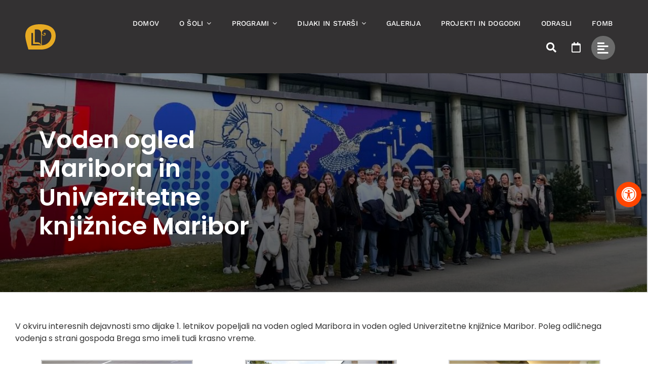

--- FILE ---
content_type: text/html; charset=UTF-8
request_url: https://www.ssom.si/2022/09/15/voden-ogled-maribora-in-univerzitetne-knjiznice-maribor/
body_size: 179488
content:
<!DOCTYPE html>
<html class="avada-html-layout-wide avada-html-header-position-top" lang="sl-SI" prefix="og: http://ogp.me/ns# fb: http://ogp.me/ns/fb#">
<head>
	<meta http-equiv="X-UA-Compatible" content="IE=edge" />
	<meta http-equiv="Content-Type" content="text/html; charset=utf-8"/>
	<meta name="viewport" content="width=device-width, initial-scale=1" />
	<link href="https://fonts.googleapis.com/css?family=Dancing+Script:100,100i,200,200i,300,300i,400,400i,500,500i,600,600i,700,700i,800,800i,900,900i" rel="stylesheet"><meta name='robots' content='index, follow, max-image-preview:large, max-snippet:-1, max-video-preview:-1' />

	<!-- This site is optimized with the Yoast SEO plugin v22.7 - https://yoast.com/wordpress/plugins/seo/ -->
	<title>Voden ogled Maribora in Univerzitetne knjižnice Maribor - Srednja šola za oblikovanje Maribor</title>
	<link rel="canonical" href="https://www.ssom.si/2022/09/15/voden-ogled-maribora-in-univerzitetne-knjiznice-maribor/" />
	<meta property="og:locale" content="sl_SI" />
	<meta property="og:type" content="article" />
	<meta property="og:title" content="Voden ogled Maribora in Univerzitetne knjižnice Maribor - Srednja šola za oblikovanje Maribor" />
	<meta property="og:description" content="V okviru interesnih dejavnosti smo dijake 1. letnikov popeljali na voden ogled Maribora in voden [...]" />
	<meta property="og:url" content="https://www.ssom.si/2022/09/15/voden-ogled-maribora-in-univerzitetne-knjiznice-maribor/" />
	<meta property="og:site_name" content="Srednja šola za oblikovanje Maribor" />
	<meta property="article:published_time" content="2022-09-15T11:54:52+00:00" />
	<meta property="article:modified_time" content="2022-10-12T16:44:43+00:00" />
	<meta property="og:image" content="https://www.ssom.si/wp-content/uploads/2022/09/IMG_9680-300x200.jpg" />
	<meta name="author" content="Adrijana Šiftar" />
	<meta name="twitter:card" content="summary_large_image" />
	<meta name="twitter:label1" content="Written by" />
	<meta name="twitter:data1" content="Adrijana Šiftar" />
	<meta name="twitter:label2" content="Est. reading time" />
	<meta name="twitter:data2" content="1 minuta" />
	<script type="application/ld+json" class="yoast-schema-graph">{"@context":"https://schema.org","@graph":[{"@type":"WebPage","@id":"https://www.ssom.si/2022/09/15/voden-ogled-maribora-in-univerzitetne-knjiznice-maribor/","url":"https://www.ssom.si/2022/09/15/voden-ogled-maribora-in-univerzitetne-knjiznice-maribor/","name":"Voden ogled Maribora in Univerzitetne knjižnice Maribor - Srednja šola za oblikovanje Maribor","isPartOf":{"@id":"https://www.ssom.si/#website"},"datePublished":"2022-09-15T11:54:52+00:00","dateModified":"2022-10-12T16:44:43+00:00","author":{"@id":"https://www.ssom.si/#/schema/person/f260a56ba392a79c34e8746606840cb0"},"breadcrumb":{"@id":"https://www.ssom.si/2022/09/15/voden-ogled-maribora-in-univerzitetne-knjiznice-maribor/#breadcrumb"},"inLanguage":"sl-SI","potentialAction":[{"@type":"ReadAction","target":["https://www.ssom.si/2022/09/15/voden-ogled-maribora-in-univerzitetne-knjiznice-maribor/"]}]},{"@type":"BreadcrumbList","@id":"https://www.ssom.si/2022/09/15/voden-ogled-maribora-in-univerzitetne-knjiznice-maribor/#breadcrumb","itemListElement":[{"@type":"ListItem","position":1,"name":"Home","item":"https://www.ssom.si/"},{"@type":"ListItem","position":2,"name":"Voden ogled Maribora in Univerzitetne knjižnice Maribor"}]},{"@type":"WebSite","@id":"https://www.ssom.si/#website","url":"https://www.ssom.si/","name":"Srednja šola za oblikovanje Maribor","description":"sšom","potentialAction":[{"@type":"SearchAction","target":{"@type":"EntryPoint","urlTemplate":"https://www.ssom.si/?s={search_term_string}"},"query-input":"required name=search_term_string"}],"inLanguage":"sl-SI"},{"@type":"Person","@id":"https://www.ssom.si/#/schema/person/f260a56ba392a79c34e8746606840cb0","name":"Adrijana Šiftar","image":{"@type":"ImageObject","inLanguage":"sl-SI","@id":"https://www.ssom.si/#/schema/person/image/","url":"https://secure.gravatar.com/avatar/4e68805f3905aec3adece3908324665a?s=96&d=mm&r=g","contentUrl":"https://secure.gravatar.com/avatar/4e68805f3905aec3adece3908324665a?s=96&d=mm&r=g","caption":"Adrijana Šiftar"},"sameAs":["https://www.ssom.si"],"url":"https://www.ssom.si/author/asiftar/"}]}</script>
	<!-- / Yoast SEO plugin. -->


<link rel='dns-prefetch' href='//maps.googleapis.com' />
<link rel='dns-prefetch' href='//meet.jit.si' />
<link rel='dns-prefetch' href='//maxcdn.bootstrapcdn.com' />
<link rel='dns-prefetch' href='//fonts.googleapis.com' />
<link rel="alternate" type="application/rss+xml" title="Srednja šola za oblikovanje Maribor &raquo; Vir" href="https://www.ssom.si/feed/" />
		
		
		
									<meta name="description" content="V okviru interesnih dejavnosti smo dijake 1. letnikov popeljali na voden ogled Maribora in voden ogled Univerzitetne knjižnice Maribor. Poleg odličnega vodenja s strani gospoda Brega smo imeli tudi krasno vreme."/>
				
		<meta property="og:locale" content="sl_SI"/>
		<meta property="og:type" content="article"/>
		<meta property="og:site_name" content="Srednja šola za oblikovanje Maribor"/>
		<meta property="og:title" content="Voden ogled Maribora in Univerzitetne knjižnice Maribor - Srednja šola za oblikovanje Maribor"/>
				<meta property="og:description" content="V okviru interesnih dejavnosti smo dijake 1. letnikov popeljali na voden ogled Maribora in voden ogled Univerzitetne knjižnice Maribor. Poleg odličnega vodenja s strani gospoda Brega smo imeli tudi krasno vreme."/>
				<meta property="og:url" content="https://www.ssom.si/2022/09/15/voden-ogled-maribora-in-univerzitetne-knjiznice-maribor/"/>
										<meta property="article:published_time" content="2022-09-15T11:54:52+01:00"/>
							<meta property="article:modified_time" content="2022-10-12T16:44:43+01:00"/>
								<meta name="author" content="Adrijana Šiftar"/>
								<meta property="og:image" content=""/>
		<meta property="og:image:width" content=""/>
		<meta property="og:image:height" content=""/>
		<meta property="og:image:type" content=""/>
				<script type="text/javascript">
/* <![CDATA[ */
window._wpemojiSettings = {"baseUrl":"https:\/\/s.w.org\/images\/core\/emoji\/14.0.0\/72x72\/","ext":".png","svgUrl":"https:\/\/s.w.org\/images\/core\/emoji\/14.0.0\/svg\/","svgExt":".svg","source":{"concatemoji":"https:\/\/www.ssom.si\/wp-includes\/js\/wp-emoji-release.min.js?ver=6.4.7"}};
/*! This file is auto-generated */
!function(i,n){var o,s,e;function c(e){try{var t={supportTests:e,timestamp:(new Date).valueOf()};sessionStorage.setItem(o,JSON.stringify(t))}catch(e){}}function p(e,t,n){e.clearRect(0,0,e.canvas.width,e.canvas.height),e.fillText(t,0,0);var t=new Uint32Array(e.getImageData(0,0,e.canvas.width,e.canvas.height).data),r=(e.clearRect(0,0,e.canvas.width,e.canvas.height),e.fillText(n,0,0),new Uint32Array(e.getImageData(0,0,e.canvas.width,e.canvas.height).data));return t.every(function(e,t){return e===r[t]})}function u(e,t,n){switch(t){case"flag":return n(e,"\ud83c\udff3\ufe0f\u200d\u26a7\ufe0f","\ud83c\udff3\ufe0f\u200b\u26a7\ufe0f")?!1:!n(e,"\ud83c\uddfa\ud83c\uddf3","\ud83c\uddfa\u200b\ud83c\uddf3")&&!n(e,"\ud83c\udff4\udb40\udc67\udb40\udc62\udb40\udc65\udb40\udc6e\udb40\udc67\udb40\udc7f","\ud83c\udff4\u200b\udb40\udc67\u200b\udb40\udc62\u200b\udb40\udc65\u200b\udb40\udc6e\u200b\udb40\udc67\u200b\udb40\udc7f");case"emoji":return!n(e,"\ud83e\udef1\ud83c\udffb\u200d\ud83e\udef2\ud83c\udfff","\ud83e\udef1\ud83c\udffb\u200b\ud83e\udef2\ud83c\udfff")}return!1}function f(e,t,n){var r="undefined"!=typeof WorkerGlobalScope&&self instanceof WorkerGlobalScope?new OffscreenCanvas(300,150):i.createElement("canvas"),a=r.getContext("2d",{willReadFrequently:!0}),o=(a.textBaseline="top",a.font="600 32px Arial",{});return e.forEach(function(e){o[e]=t(a,e,n)}),o}function t(e){var t=i.createElement("script");t.src=e,t.defer=!0,i.head.appendChild(t)}"undefined"!=typeof Promise&&(o="wpEmojiSettingsSupports",s=["flag","emoji"],n.supports={everything:!0,everythingExceptFlag:!0},e=new Promise(function(e){i.addEventListener("DOMContentLoaded",e,{once:!0})}),new Promise(function(t){var n=function(){try{var e=JSON.parse(sessionStorage.getItem(o));if("object"==typeof e&&"number"==typeof e.timestamp&&(new Date).valueOf()<e.timestamp+604800&&"object"==typeof e.supportTests)return e.supportTests}catch(e){}return null}();if(!n){if("undefined"!=typeof Worker&&"undefined"!=typeof OffscreenCanvas&&"undefined"!=typeof URL&&URL.createObjectURL&&"undefined"!=typeof Blob)try{var e="postMessage("+f.toString()+"("+[JSON.stringify(s),u.toString(),p.toString()].join(",")+"));",r=new Blob([e],{type:"text/javascript"}),a=new Worker(URL.createObjectURL(r),{name:"wpTestEmojiSupports"});return void(a.onmessage=function(e){c(n=e.data),a.terminate(),t(n)})}catch(e){}c(n=f(s,u,p))}t(n)}).then(function(e){for(var t in e)n.supports[t]=e[t],n.supports.everything=n.supports.everything&&n.supports[t],"flag"!==t&&(n.supports.everythingExceptFlag=n.supports.everythingExceptFlag&&n.supports[t]);n.supports.everythingExceptFlag=n.supports.everythingExceptFlag&&!n.supports.flag,n.DOMReady=!1,n.readyCallback=function(){n.DOMReady=!0}}).then(function(){return e}).then(function(){var e;n.supports.everything||(n.readyCallback(),(e=n.source||{}).concatemoji?t(e.concatemoji):e.wpemoji&&e.twemoji&&(t(e.twemoji),t(e.wpemoji)))}))}((window,document),window._wpemojiSettings);
/* ]]> */
</script>
<link rel='stylesheet' id='wpra-lightbox-css' href='https://www.ssom.si/wp-content/plugins/wp-rss-aggregator/core/css/jquery-colorbox.css?ver=1.4.33' type='text/css' media='all' />
<link rel='stylesheet' id='layerslider-css' href='https://www.ssom.si/wp-content/plugins/LayerSlider/assets/static/layerslider/css/layerslider.css?ver=8.0.1' type='text/css' media='all' />
<style id='wp-emoji-styles-inline-css' type='text/css'>

	img.wp-smiley, img.emoji {
		display: inline !important;
		border: none !important;
		box-shadow: none !important;
		height: 1em !important;
		width: 1em !important;
		margin: 0 0.07em !important;
		vertical-align: -0.1em !important;
		background: none !important;
		padding: 0 !important;
	}
</style>
<link rel='stylesheet' id='wpra-displays-css' href='https://www.ssom.si/wp-content/plugins/wp-rss-aggregator/core/css/displays.css?ver=5.0.7' type='text/css' media='all' />
<link rel='stylesheet' id='page-visit-counter-pro-css' href='https://www.ssom.si/wp-content/plugins/page-visit-counter/public/css/page-visit-counter-public.css?ver=6.0.8' type='text/css' media='all' />
<link rel='stylesheet' id='fontawsome-css' href='//maxcdn.bootstrapcdn.com/font-awesome/4.6.3/css/font-awesome.min.css?ver=1.0.5' type='text/css' media='all' />
<link rel='stylesheet' id='sogo_accessibility-css' href='https://www.ssom.si/wp-content/plugins/sogo-accessibility/public/css/sogo-accessibility-public.css?ver=1.0.5' type='text/css' media='all' />
<link rel='stylesheet' id='wpa-style-css' href='https://www.ssom.si/wp-content/plugins/wp-accessibility/css/wpa-style.css?ver=2.2.6' type='text/css' media='all' />
<style id='wpa-style-inline-css' type='text/css'>
.wpa-hide-ltr#skiplinks a, .wpa-hide-ltr#skiplinks a:hover, .wpa-hide-ltr#skiplinks a:visited {
	
}
.wpa-hide-ltr#skiplinks a:active,  .wpa-hide-ltr#skiplinks a:focus {
	
}
	:root { --admin-bar-top : 7px; }
</style>
<style id='wpgb-head-inline-css' type='text/css'>
.wp-grid-builder:not(.wpgb-template),.wpgb-facet{opacity:0.01}.wpgb-facet fieldset{margin:0;padding:0;border:none;outline:none;box-shadow:none}.wpgb-facet fieldset:last-child{margin-bottom:40px;}.wpgb-facet fieldset legend.wpgb-sr-only{height:1px;width:1px}
</style>
<link rel='stylesheet' id='h5p-plugin-styles-css' href='https://www.ssom.si/wp-content/plugins/h5p/h5p-php-library/styles/h5p.css?ver=1.16.1' type='text/css' media='all' />
<link rel='stylesheet' id='evcal_google_fonts-css' href='https://fonts.googleapis.com/css?family=Noto+Sans%3A400%2C400italic%2C700%7CPoppins%3A700%2C800%2C900&#038;subset=latin%2Clatin-ext&#038;ver=5.0.2' type='text/css' media='all' />
<link rel='stylesheet' id='evcal_cal_default-css' href='//www.ssom.si/wp-content/plugins/eventON/assets/css/eventon_styles.css?ver=5.0.2' type='text/css' media='all' />
<link rel='stylesheet' id='evo_font_icons-css' href='//www.ssom.si/wp-content/plugins/eventON/assets/fonts/all.css?ver=5.0.2' type='text/css' media='all' />
<link rel='stylesheet' id='eventon_dynamic_styles-css' href='//www.ssom.si/wp-content/plugins/eventON/assets/css/eventon_dynamic_styles.css?ver=5.0.2' type='text/css' media='all' />
<link rel='stylesheet' id='fusion-dynamic-css-css' href='https://www.ssom.si/wp-content/uploads/fusion-styles/f492e7055e859558eaab857682da71b9.min.css?ver=3.14' type='text/css' media='all' />
<script type="text/javascript" src="https://www.ssom.si/wp-includes/js/jquery/jquery.min.js?ver=3.7.1" id="jquery-core-js"></script>
<script type="text/javascript" src="https://www.ssom.si/wp-includes/js/jquery/jquery-migrate.min.js?ver=3.4.1" id="jquery-migrate-js"></script>
<script type="text/javascript" id="layerslider-utils-js-extra">
/* <![CDATA[ */
var LS_Meta = {"v":"8.0.1","fixGSAP":"1"};
/* ]]> */
</script>
<script type="text/javascript" src="https://www.ssom.si/wp-content/plugins/LayerSlider/assets/static/layerslider/js/layerslider.utils.js?ver=8.0.1" id="layerslider-utils-js"></script>
<script type="text/javascript" src="https://www.ssom.si/wp-content/plugins/LayerSlider/assets/static/layerslider/js/layerslider.kreaturamedia.jquery.js?ver=8.0.1" id="layerslider-js"></script>
<script type="text/javascript" src="https://www.ssom.si/wp-content/plugins/LayerSlider/assets/static/layerslider/js/layerslider.transitions.js?ver=8.0.1" id="layerslider-transitions-js"></script>
<script type="text/javascript" src="https://www.ssom.si/wp-content/plugins/page-visit-counter/public/js/page-visit-counter-public.js?ver=6.0.8" id="page-visit-counter-pro-js"></script>
<script type="text/javascript" src="//www.ssom.si/wp-content/plugins/revslider/sr6/assets/js/rbtools.min.js?ver=6.7.23" async id="tp-tools-js"></script>
<script type="text/javascript" src="//www.ssom.si/wp-content/plugins/revslider/sr6/assets/js/rs6.min.js?ver=6.7.23" async id="revmin-js"></script>
<script type="text/javascript" id="zilla-likes-js-extra">
/* <![CDATA[ */
var zilla_likes = {"ajaxurl":"https:\/\/www.ssom.si\/wp-admin\/admin-ajax.php"};
/* ]]> */
</script>
<script type="text/javascript" src="https://www.ssom.si/wp-content/plugins/zilla-likes/scripts/zilla-likes.js?ver=6.4.7" id="zilla-likes-js"></script>
<script type="text/javascript" id="evo-inlinescripts-header-js-after">
/* <![CDATA[ */
jQuery(document).ready(function($){});
/* ]]> */
</script>
<meta name="generator" content="Powered by LayerSlider 8.0.1 - Build Heros, Sliders, and Popups. Create Animations and Beautiful, Rich Web Content as Easy as Never Before on WordPress." />
<!-- LayerSlider updates and docs at: https://layerslider.com -->
<link rel="https://api.w.org/" href="https://www.ssom.si/wp-json/" /><link rel="alternate" type="application/json" href="https://www.ssom.si/wp-json/wp/v2/posts/41888" /><link rel="EditURI" type="application/rsd+xml" title="RSD" href="https://www.ssom.si/xmlrpc.php?rsd" />
<meta name="generator" content="WordPress 6.4.7" />
<link rel='shortlink' href='https://www.ssom.si/?p=41888' />
<link rel="alternate" type="application/json+oembed" href="https://www.ssom.si/wp-json/oembed/1.0/embed?url=https%3A%2F%2Fwww.ssom.si%2F2022%2F09%2F15%2Fvoden-ogled-maribora-in-univerzitetne-knjiznice-maribor%2F" />
<link rel="alternate" type="text/xml+oembed" href="https://www.ssom.si/wp-json/oembed/1.0/embed?url=https%3A%2F%2Fwww.ssom.si%2F2022%2F09%2F15%2Fvoden-ogled-maribora-in-univerzitetne-knjiznice-maribor%2F&#038;format=xml" />
<!-- start Simple Custom CSS and JS -->
<style type="text/css">
.fusion-meta-info {display:none !important;}
.fusion-theme-sharing-box.fusion-sharing-box {display:none !important;} 

.tp-video-play-button {border-radius:100% !important;}

.meni1 h1 {color:#FFF; margin:7px !important; font-size:47px;  border-bottom: solid 1px rgba(255, 255, 255, 0.28);
padding-bottom: 2px;
font-family: Poppins;
font-style: normal;
font-weight: 500;
letter-spacing: -2px;
}

.meni2 h1 a {font-weight:600 !important; border-radius: 8px;
background-color: rgb(255, 182, 0);
padding: 0px 20px;}

.meni3 h1 {font-size:30px !important;}

.meni1 h1 a {color:#FFF !important;}
.meni1 h1 a:hover {color:rgba(255, 255, 255, 0.58) !important;}

.meni1 h1:last-child {border-bottom:none !important}

.senca {background:linear-gradient(to top, rgb(0, 0, 0), rgb(14, 14, 14) 13.03%, rgba(255, 255, 255, 0) 97.48%) !important;}

.avada-has-rev-slider-styles .avada-skin-rev {border:none !important;}

.linkovvv a {color:#FFF !important;}

.wp-grid-builder .wpgb-card .wpgb-card-media-thumbnail {border-radius:8px;}

.wp-grid-builder .wpgb-card-2 .wpgb-block-3 {font-weight:initial !important;}
.wp-grid-builder .wpgb-card-22 .wpgb-block-3 {font-weight:initial !important;}

.fusion-blog-layout-grid.fusion-blog-equal-heights .fusion-post-wrapper {border-radius: 15px;
box-shadow: 4px 6px 19px 3px rgba(0, 0, 0, 0.1);
}

.fusion-load-more-button.fusion-blog-button {margin-bottom:35px !important}

.fusion-blog-archive .entry-title a {color:#000 !important;}

.archive .fusion-content-sep.sep-solid {border-bottom-style:none !important;}


.men1 {text-transform:uppercase !important;}


.fusion-search-field input {border-radius:30px !important;}


.awb-menu.collapse-enabled.mobile-size-full-absolute.expanded .awb-menu__main-ul {height:75vh !important; min-height:75vh !important}

.ajde_evcal_calendar.boxy .eventon_list_event.hasbgimg {border-radius:16px !important;}
.ajde_evcal_calendar.boxy.boxstyle0 #evcal_list p.desc_trig_outter  {border-radius:5px; background-color: rgb(70, 70, 70) !important;}

.ajde_evcal_calendar.boxy .eventon_list_event.hasbgimg {border-radius:4px;}
.ajde_evcal_calendar.boxy .eventon_list_event {border-radius:4px;}
.ajde_evcal_calendar.boxy .eventon_list_event {border-width:10px;}

.wp-grid-builder .wpgb-card-2:hover .wpgb-block-7 {border-color:#000 !important; background:#000 !important;}
.wp-grid-builder .wpgb-card-22:hover .wpgb-block-7  {border-color:#000 !important; background:#000 !important;}

#evcal_list .eventon_list_event .evoet_cx span.evcal_event_title {
	font-family: "Work Sans";
font-weight: 300;
font-style: normal);
font-size: 35px;
line-height: 1.2;
letter-spacing: 0.5px;
text-transform: none;
	margin-top:30px;
}

.ajde_evcal_calendar #evcal_head.calendar_header #evcal_cur  {	font-family: "Work Sans";
font-weight: 300;
font-style: normal;color: #777;}

.maxw {max-width:800px;}

.ajde_evcal_calendar.color #evcal_list .eventon_list_event a:hover {border-left-width:0px !important;}

.flexslider .slides img {border-radius:6px !important;}

.brezpikic	.wpgb-grid-1 .wpgb-area-bottom-1 {margin-top:10px !important;}


@media only screen and (min-width: 800px) {
.brezpikic	.wpgb-grid-1 .wpgb-area-bottom-1 {display:none;}
	
.brezpikic	.wpgb-grid-2 .wpgb-area-bottom-1 {display:none;}
	
	
	.men1 {display:none !important}
	.logotip img {width:60px !important;}
	.eventon_list_event {min-height:500px !important}
/**	.flexslider .slides img {min-height:350px !important; max-height:350px !important;} **/
	}

	.medijski_prva { padding-top:150px;}

@media only screen and (max-width: 800px) {
	.awb-menu.collapse-enabled.awb-menu_indent-left ul ul a {background:rgba(0, 0, 0, 0.83) !important; color:#FFF !important}
	.baner {padding:0px !important;}
	  .fusion-fullwidth {padding-left:14px; padding-right:15px;}
	
	.obvestila_wrap .fusion-blog-layout-large article:last-child {border:none !important;margin-bottom:0px !important; padding-bottom:30px !important;}
	
	.logotip img {width:65px !important;}
	.medijski_prva {font-size:52px !important; padding-top:150px;}
	.medijskitxt {font-size:25px !important;}

.obvestila {margin-top:30px !important;}
	.ajde_evcal_calendar.boxy.box_3 .eventon_list_event {width:100% !important;}
	.ajde_evcal_calendar.boxy .eventon_list_event {border-width:20px 0px 10px 0px !important;}
	.maxw {max-width: 100% !important;
margin-top: 10px !important;
margin-bottom: 30px !important;}
}

.naslovnik::before {width: 3px;
height: 20px;
	content:'';
background-color: #FFF;
display: inline-block;
position: absolute;}

.naslovnik .fusion-title-heading {padding-left:20px !important;}

.obvestila .fusion-blog-shortcode .entry-title, .fusion-blog-shortcode .entry-title {margin-bottom:0px;}

.ok .fusion-blog-shortcode .entry-title a {color:#FFF !important;}
.obvestila .fusion-blog-shortcode .entry-title, .fusion-blog-shortcode .entry-title a:hover {opacity:0.8;}
.obvestila_wrap .fusion-meta-info {border:none !important; margin-top:5px !important; color:rgba(255, 255, 255, 0.7); font-size:16px; letter-spacing:0.5px;}

.obvestila_wrap .fusion-blog-layout-large article {margin-bottom: 50px;
border-bottom: solid 1px #6b6b6b;
padding-bottom: 50px;
}

.obvestila {margin-top:40px;}


.gumb1 { border-radius:4px !important; padding:16px 24px 16px 24px !important; background:rgba(255, 255, 255, 0.16) !important }
.gumb1:hover {background:#FFF !important; color:#000 !important;}
.gumb1:hover .fusion-button-text {color:#000 !important;}

.gumb2 { border-radius:4px !important; padding:16px 24px 16px 24px !important; background:grey }
.gumb2:hover {background:black!important; color:#FFF !important;}
.gumb2:hover .fusion-button-text {color:#FFF !important;}

.dvigni {margin-top:-35px !important;}

.txtfix {margin-left:-40px;}

.js .tmce-active .wp-editor-area {color:#000 !important;}


.page-id-32028 .fusion-page-title-bar .parallax-inner {background-position:top center !important}
.notranji li {margin-left:0px !important; margin-right:30px;}

.awb-menu__main-li_regular.current-menu-item .awb-menu__main-a_regular {font-weight:800 !important;}

.page-id-32028  .fusion-tb-page-title-bar {display:none !important}
.page-id-32028  .fusion-tb-header {background-color:#000 !important;}

.page-id-40539   .fusion-tb-page-title-bar {display:none !important}
.page-id-40539  .fusion-tb-header {background-color:#000 !important;}

.page-id-32023 .fusion-tb-page-title-bar {display:none !important}
.page-id-32023 .fusion-tb-header {background-color:#000 !important;}

.page-id-40523 .fusion-tb-page-title-bar {display:none !important}
.page-id-40523 .fusion-tb-header {background-color:#000 !important;}

.page-id-40528 .fusion-tb-page-title-bar {display:none !important}
.page-id-40528  .fusion-tb-header {background-color:#000 !important;}

.page-id-31952 .fusion-tb-page-title-bar {display:none !important}
.page-id-31952 .fusion-tb-header {background-color:#000 !important;}

.page-id-49645 .fusion-tb-page-title-bar {display:none !important}
.page-id-49645 .fusion-tb-header {background-color:#000 !important;}

.awb-menu__m-toggle {border-radius:200%;}
.futerr {color: rgb(139, 139, 139) !important;}
.futerr a {color: rgb(139, 139, 139) !important;}

.fusion-footer-widget-area ul {margin-left:0px !important;}

.oblik {display:inline-block !important}
#open_sogoacc.middleright {right: 1%;
border-radius: 50%;}

.fusion-footer-widget-area ul li::before {display:none !important;}

#open_sogoacc {border:none !important;}</style>
<!-- end Simple Custom CSS and JS -->
<noscript><style>.wp-grid-builder .wpgb-card.wpgb-card-hidden .wpgb-card-wrapper{opacity:1!important;visibility:visible!important;transform:none!important}.wpgb-facet {opacity:1!important;pointer-events:auto!important}.wpgb-facet *:not(.wpgb-pagination-facet){display:none}</style></noscript><style type="text/css" id="css-fb-visibility">@media screen and (max-width: 640px){.fusion-no-small-visibility{display:none !important;}body .sm-text-align-center{text-align:center !important;}body .sm-text-align-left{text-align:left !important;}body .sm-text-align-right{text-align:right !important;}body .sm-text-align-justify{text-align:justify !important;}body .sm-flex-align-center{justify-content:center !important;}body .sm-flex-align-flex-start{justify-content:flex-start !important;}body .sm-flex-align-flex-end{justify-content:flex-end !important;}body .sm-mx-auto{margin-left:auto !important;margin-right:auto !important;}body .sm-ml-auto{margin-left:auto !important;}body .sm-mr-auto{margin-right:auto !important;}body .fusion-absolute-position-small{position:absolute;top:auto;width:100%;}.awb-sticky.awb-sticky-small{ position: sticky; top: var(--awb-sticky-offset,0); }}@media screen and (min-width: 641px) and (max-width: 1024px){.fusion-no-medium-visibility{display:none !important;}body .md-text-align-center{text-align:center !important;}body .md-text-align-left{text-align:left !important;}body .md-text-align-right{text-align:right !important;}body .md-text-align-justify{text-align:justify !important;}body .md-flex-align-center{justify-content:center !important;}body .md-flex-align-flex-start{justify-content:flex-start !important;}body .md-flex-align-flex-end{justify-content:flex-end !important;}body .md-mx-auto{margin-left:auto !important;margin-right:auto !important;}body .md-ml-auto{margin-left:auto !important;}body .md-mr-auto{margin-right:auto !important;}body .fusion-absolute-position-medium{position:absolute;top:auto;width:100%;}.awb-sticky.awb-sticky-medium{ position: sticky; top: var(--awb-sticky-offset,0); }}@media screen and (min-width: 1025px){.fusion-no-large-visibility{display:none !important;}body .lg-text-align-center{text-align:center !important;}body .lg-text-align-left{text-align:left !important;}body .lg-text-align-right{text-align:right !important;}body .lg-text-align-justify{text-align:justify !important;}body .lg-flex-align-center{justify-content:center !important;}body .lg-flex-align-flex-start{justify-content:flex-start !important;}body .lg-flex-align-flex-end{justify-content:flex-end !important;}body .lg-mx-auto{margin-left:auto !important;margin-right:auto !important;}body .lg-ml-auto{margin-left:auto !important;}body .lg-mr-auto{margin-right:auto !important;}body .fusion-absolute-position-large{position:absolute;top:auto;width:100%;}.awb-sticky.awb-sticky-large{ position: sticky; top: var(--awb-sticky-offset,0); }}</style><style type="text/css" id="custom-background-css">
body.custom-background { background-color: #ffffff; }
</style>
	<meta name="generator" content="Powered by Slider Revolution 6.7.23 - responsive, Mobile-Friendly Slider Plugin for WordPress with comfortable drag and drop interface." />
<link rel="icon" href="https://www.ssom.si/wp-content/uploads/2018/11/cropped-favicon4-1-32x32.png" sizes="32x32" />
<link rel="icon" href="https://www.ssom.si/wp-content/uploads/2018/11/cropped-favicon4-1-192x192.png" sizes="192x192" />
<link rel="apple-touch-icon" href="https://www.ssom.si/wp-content/uploads/2018/11/cropped-favicon4-1-180x180.png" />
<meta name="msapplication-TileImage" content="https://www.ssom.si/wp-content/uploads/2018/11/cropped-favicon4-1-270x270.png" />
<script>function setREVStartSize(e){
			//window.requestAnimationFrame(function() {
				window.RSIW = window.RSIW===undefined ? window.innerWidth : window.RSIW;
				window.RSIH = window.RSIH===undefined ? window.innerHeight : window.RSIH;
				try {
					var pw = document.getElementById(e.c).parentNode.offsetWidth,
						newh;
					pw = pw===0 || isNaN(pw) || (e.l=="fullwidth" || e.layout=="fullwidth") ? window.RSIW : pw;
					e.tabw = e.tabw===undefined ? 0 : parseInt(e.tabw);
					e.thumbw = e.thumbw===undefined ? 0 : parseInt(e.thumbw);
					e.tabh = e.tabh===undefined ? 0 : parseInt(e.tabh);
					e.thumbh = e.thumbh===undefined ? 0 : parseInt(e.thumbh);
					e.tabhide = e.tabhide===undefined ? 0 : parseInt(e.tabhide);
					e.thumbhide = e.thumbhide===undefined ? 0 : parseInt(e.thumbhide);
					e.mh = e.mh===undefined || e.mh=="" || e.mh==="auto" ? 0 : parseInt(e.mh,0);
					if(e.layout==="fullscreen" || e.l==="fullscreen")
						newh = Math.max(e.mh,window.RSIH);
					else{
						e.gw = Array.isArray(e.gw) ? e.gw : [e.gw];
						for (var i in e.rl) if (e.gw[i]===undefined || e.gw[i]===0) e.gw[i] = e.gw[i-1];
						e.gh = e.el===undefined || e.el==="" || (Array.isArray(e.el) && e.el.length==0)? e.gh : e.el;
						e.gh = Array.isArray(e.gh) ? e.gh : [e.gh];
						for (var i in e.rl) if (e.gh[i]===undefined || e.gh[i]===0) e.gh[i] = e.gh[i-1];
											
						var nl = new Array(e.rl.length),
							ix = 0,
							sl;
						e.tabw = e.tabhide>=pw ? 0 : e.tabw;
						e.thumbw = e.thumbhide>=pw ? 0 : e.thumbw;
						e.tabh = e.tabhide>=pw ? 0 : e.tabh;
						e.thumbh = e.thumbhide>=pw ? 0 : e.thumbh;
						for (var i in e.rl) nl[i] = e.rl[i]<window.RSIW ? 0 : e.rl[i];
						sl = nl[0];
						for (var i in nl) if (sl>nl[i] && nl[i]>0) { sl = nl[i]; ix=i;}
						var m = pw>(e.gw[ix]+e.tabw+e.thumbw) ? 1 : (pw-(e.tabw+e.thumbw)) / (e.gw[ix]);
						newh =  (e.gh[ix] * m) + (e.tabh + e.thumbh);
					}
					var el = document.getElementById(e.c);
					if (el!==null && el) el.style.height = newh+"px";
					el = document.getElementById(e.c+"_wrapper");
					if (el!==null && el) {
						el.style.height = newh+"px";
						el.style.display = "block";
					}
				} catch(e){
					console.log("Failure at Presize of Slider:" + e)
				}
			//});
		  };</script>
		<script type="text/javascript">
			var doc = document.documentElement;
			doc.setAttribute( 'data-useragent', navigator.userAgent );
		</script>
		
	</head>

<body class="post-template-default single single-post postid-41888 single-format-standard custom-background fusion-image-hovers fusion-pagination-sizing fusion-button_type-flat fusion-button_span-no fusion-button_gradient-linear avada-image-rollover-circle-yes avada-image-rollover-no fusion-body ltr fusion-sticky-header no-tablet-sticky-header no-mobile-sticky-header no-mobile-slidingbar no-desktop-totop no-mobile-totop avada-has-rev-slider-styles fusion-disable-outline fusion-sub-menu-fade mobile-logo-pos-center layout-wide-mode avada-has-boxed-modal-shadow-none layout-scroll-offset-full avada-has-zero-margin-offset-top fusion-top-header menu-text-align-center mobile-menu-design-modern fusion-show-pagination-text fusion-header-layout-v5 avada-responsive avada-footer-fx-none avada-menu-highlight-style-bar fusion-search-form-clean fusion-main-menu-search-dropdown fusion-avatar-square avada-dropdown-styles avada-blog-layout-grid avada-blog-archive-layout-grid avada-header-shadow-no avada-menu-icon-position-left avada-has-pagetitle-bg-parallax avada-has-breadcrumb-mobile-hidden avada-has-titlebar-bar_and_content avada-has-pagination-padding avada-flyout-menu-direction-fade avada-ec-views-v1" data-awb-post-id="41888">
		<a class="skip-link screen-reader-text" href="#content">Skip to content</a>

	<div id="boxed-wrapper">
		
		<div id="wrapper" class="fusion-wrapper">
			<div id="home" style="position:relative;top:-1px;"></div>
												<div class="fusion-tb-header"><div class="fusion-fullwidth fullwidth-box fusion-builder-row-1 fusion-flex-container has-pattern-background has-mask-background hundred-percent-fullwidth non-hundred-percent-height-scrolling fusion-sticky-container fusion-custom-z-index" style="--awb-border-sizes-top:0px;--awb-border-sizes-bottom:0px;--awb-border-sizes-left:0px;--awb-border-sizes-right:0px;--awb-border-radius-top-left:0px;--awb-border-radius-top-right:0px;--awb-border-radius-bottom-right:0px;--awb-border-radius-bottom-left:0px;--awb-z-index:200051;--awb-padding-top:16px;--awb-padding-right:50px;--awb-padding-bottom:16px;--awb-padding-left:50px;--awb-margin-top:0px;--awb-margin-bottom:0px;--awb-background-color:#333132;--awb-sticky-background-color:#333132 !important;--awb-flex-wrap:wrap;" data-transition-offset="0" data-sticky-offset="0" data-scroll-offset="0" data-sticky-small-visibility="1" data-sticky-medium-visibility="1" data-sticky-large-visibility="1" ><div class="fusion-builder-row fusion-row fusion-flex-align-items-stretch fusion-flex-justify-content-flex-end fusion-flex-content-wrap" style="width:104% !important;max-width:104% !important;margin-left: calc(-4% / 2 );margin-right: calc(-4% / 2 );"><div class="fusion-layout-column fusion_builder_column fusion-builder-column-0 fusion_builder_column_1_6 1_6 fusion-flex-column" style="--awb-bg-size:cover;--awb-width-large:16.666666666667%;--awb-margin-top-large:10px;--awb-spacing-right-large:11.52%;--awb-margin-bottom-large:10px;--awb-spacing-left-large:11.52%;--awb-width-medium:20%;--awb-order-medium:0;--awb-spacing-right-medium:9.6%;--awb-spacing-left-medium:9.6%;--awb-width-small:100%;--awb-order-small:0;--awb-spacing-right-small:1.92%;--awb-spacing-left-small:1.92%;"><div class="fusion-column-wrapper fusion-column-has-shadow fusion-flex-justify-content-center fusion-content-layout-column"><div class="fusion-image-element " style="--awb-caption-title-font-family:var(--h2_typography-font-family);--awb-caption-title-font-weight:var(--h2_typography-font-weight);--awb-caption-title-font-style:var(--h2_typography-font-style);--awb-caption-title-size:var(--h2_typography-font-size);--awb-caption-title-transform:var(--h2_typography-text-transform);--awb-caption-title-line-height:var(--h2_typography-line-height);--awb-caption-title-letter-spacing:var(--h2_typography-letter-spacing);"><span class=" fusion-imageframe imageframe-none imageframe-1 hover-type-none logotip"><a class="fusion-no-lightbox" href="https://www.ssom.si/" target="_self" aria-label="Asset 1"><img decoding="async" width="37" height="31" alt="Srednja šola za oblikovanje Maribor" src="https://www.ssom.si/wp-content/uploads/2024/11/Asset-1.svg" class="img-responsive wp-image-50025"/></a></span></div></div></div><div class="fusion-layout-column fusion_builder_column fusion-builder-column-1 fusion_builder_column_5_6 5_6 fusion-flex-column" style="--awb-bg-size:cover;--awb-width-large:83.333333333333%;--awb-margin-top-large:10px;--awb-spacing-right-large:2.304%;--awb-margin-bottom-large:10px;--awb-spacing-left-large:10px;--awb-width-medium:60%;--awb-order-medium:0;--awb-spacing-right-medium:3.2%;--awb-spacing-left-medium:10px;--awb-width-small:100%;--awb-order-small:0;--awb-spacing-right-small:1.92%;--awb-spacing-left-small:1.92%;" data-scroll-devices="small-visibility,medium-visibility,large-visibility"><div class="fusion-column-wrapper fusion-column-has-shadow fusion-flex-justify-content-flex-end fusion-content-layout-row fusion-flex-align-items-center"><nav class="awb-menu awb-menu_row awb-menu_em-hover mobile-mode-collapse-to-button awb-menu_icons-left awb-menu_dc-yes mobile-trigger-fullwidth-off awb-menu_mobile-toggle awb-menu_indent-left mobile-size-full-absolute loading mega-menu-loading awb-menu_desktop awb-menu_dropdown awb-menu_expand-right awb-menu_transition-fade avada-main-menu" style="--awb-font-size:14px;--awb-line-height:var(--awb-typography3-line-height);--awb-text-transform:uppercase;--awb-min-height:36px;--awb-gap:40px;--awb-align-items:center;--awb-items-padding-top:12px;--awb-items-padding-bottom:12px;--awb-border-bottom:2px;--awb-color:#ffffff;--awb-letter-spacing:var(--awb-typography3-letter-spacing);--awb-active-color:#ffffff;--awb-active-border-bottom:2px;--awb-active-border-color:#ffffff;--awb-submenu-color:#000000;--awb-submenu-bg:#ffffff;--awb-submenu-sep-color:rgba(0,0,0,0);--awb-submenu-active-bg:#f2e8e8;--awb-submenu-active-color:#000000;--awb-submenu-space:4px;--awb-submenu-text-transform:none;--awb-icons-color:#ffffff;--awb-icons-hover-color:#000000;--awb-main-justify-content:flex-start;--awb-justify-title:flex-start;--awb-mobile-justify:flex-start;--awb-mobile-caret-left:auto;--awb-mobile-caret-right:0;--awb-box-shadow:5px 10px 26px -10px rgba(0,0,0,0.08);;--awb-fusion-font-family-typography:&quot;Work Sans&quot;;--awb-fusion-font-style-typography:normal;--awb-fusion-font-weight-typography:500;--awb-fusion-font-family-submenu-typography:inherit;--awb-fusion-font-style-submenu-typography:normal;--awb-fusion-font-weight-submenu-typography:400;--awb-fusion-font-family-mobile-typography:inherit;--awb-fusion-font-style-mobile-typography:normal;--awb-fusion-font-weight-mobile-typography:400;" aria-label="Technology Front Page Menu" data-breakpoint="1024" data-count="0" data-transition-type="bottom-vertical" data-transition-time="300" data-expand="right"><button type="button" class="awb-menu__m-toggle awb-menu__m-toggle_no-text" aria-expanded="false" aria-controls="menu-technology-front-page-menu"><span class="awb-menu__m-toggle-inner"><span class="collapsed-nav-text"><span class="screen-reader-text">Toggle Navigation</span></span><span class="awb-menu__m-collapse-icon awb-menu__m-collapse-icon_no-text"><span class="awb-menu__m-collapse-icon-open awb-menu__m-collapse-icon-open_no-text fa-bars fas"></span><span class="awb-menu__m-collapse-icon-close awb-menu__m-collapse-icon-close_no-text fa-times fas"></span></span></span></button><ul id="menu-technology-front-page-menu" class="fusion-menu awb-menu__main-ul awb-menu__main-ul_row accessibility_menu"><li  id="menu-item-50424"  class="menu-item menu-item-type-custom menu-item-object-custom menu-item-50424 awb-menu__li awb-menu__main-li awb-menu__main-li_regular"  data-item-id="50424"><span class="awb-menu__main-background-default awb-menu__main-background-default_bottom-vertical"></span><span class="awb-menu__main-background-active awb-menu__main-background-active_bottom-vertical"></span><a  href="https://ssom.si" class="awb-menu__main-a awb-menu__main-a_regular"><span class="menu-text">Domov</span></a></li><li  id="menu-item-50065"  class="men1 menu-item menu-item-type-custom menu-item-object-custom menu-item-50065 awb-menu__li awb-menu__main-li awb-menu__main-li_regular"  data-classes="men1" data-item-id="50065"><span class="awb-menu__main-background-default awb-menu__main-background-default_bottom-vertical"></span><span class="awb-menu__main-background-active awb-menu__main-background-active_bottom-vertical"></span><a  href="https://www.easistent.com/urniki/a867241c72cb2c9d763885340e373f29c321563d" class="awb-menu__main-a awb-menu__main-a_regular"><span class="menu-text">Urniki in nadomeščanje</span></a></li><li  id="menu-item-50414"  class="menu-item menu-item-type-custom menu-item-object-custom menu-item-has-children menu-item-50414 awb-menu__li awb-menu__main-li awb-menu__main-li_regular"  data-item-id="50414"><span class="awb-menu__main-background-default awb-menu__main-background-default_bottom-vertical"></span><span class="awb-menu__main-background-active awb-menu__main-background-active_bottom-vertical"></span><a  href="#" class="awb-menu__main-a awb-menu__main-a_regular"><span class="menu-text">O ŠOLI</span><span class="awb-menu__open-nav-submenu-hover"></span></a><button type="button" aria-label="Open submenu of O ŠOLI" aria-expanded="false" class="awb-menu__open-nav-submenu_mobile awb-menu__open-nav-submenu_main"></button><div class="awb-menu__mega-wrap" id="awb-mega-menu-50209" data-width="viewport_width" style="--awb-megamenu-width:100vw"><div class="fusion-fullwidth fullwidth-box fusion-builder-row-1-1 fusion-flex-container has-pattern-background has-mask-background fusion-parallax-none nonhundred-percent-fullwidth non-hundred-percent-height-scrolling" style="--awb-border-radius-top-left:0px;--awb-border-radius-top-right:0px;--awb-border-radius-bottom-right:0px;--awb-border-radius-bottom-left:0px;--awb-padding-top:50px;--awb-padding-bottom:50px;--awb-background-image:linear-gradient(180deg, #333132 0%,rgba(0,0,0,0.28) 100%),url(https://www.ssom.si/wp-content/uploads/2024/11/419.jpg);;--awb-background-size:cover;--awb-flex-wrap:wrap;" ><div class="fusion-builder-row fusion-row fusion-flex-align-items-flex-start fusion-flex-content-wrap" style="max-width:1352px;margin-left: calc(-4% / 2 );margin-right: calc(-4% / 2 );"><div class="fusion-layout-column fusion_builder_column fusion-builder-column-2 fusion_builder_column_1_3 1_3 fusion-flex-column" style="--awb-bg-size:cover;--awb-width-large:33.333333333333%;--awb-flex-grow:0;--awb-flex-shrink:0;--awb-margin-top-large:0px;--awb-spacing-right-large:5.76%;--awb-margin-bottom-large:20px;--awb-spacing-left-large:5.76%;--awb-width-medium:100%;--awb-order-medium:0;--awb-flex-grow-medium:0;--awb-flex-shrink-medium:0;--awb-spacing-right-medium:1.92%;--awb-spacing-left-medium:1.92%;--awb-width-small:100%;--awb-order-small:0;--awb-flex-grow-small:0;--awb-flex-shrink-small:0;--awb-spacing-right-small:1.92%;--awb-spacing-left-small:1.92%;"><div class="fusion-column-wrapper fusion-column-has-shadow fusion-flex-justify-content-flex-start fusion-content-layout-column"><div class="fusion-text fusion-text-1 meni1" style="--awb-text-color:#ffffff;"><h1><a href="https://www.ssom.si/category/novice/">Obvestila</a></h1>
<h1><a href="https://www.ssom.si/nagovor-srednja-sola-za-oblikovanje-maribor/">Nagovor</a></h1>
<h1><a href="https://www.ssom.si/zaposleni/">Zaposleni</a></h1>
<h1><a href="https://www.ssom.si/zgodovina-sole/">Zgodovina</a></h1>
</div></div></div><div class="fusion-layout-column fusion_builder_column fusion-builder-column-3 fusion_builder_column_1_3 1_3 fusion-flex-column" style="--awb-bg-size:cover;--awb-width-large:33.333333333333%;--awb-flex-grow:0;--awb-flex-shrink:0;--awb-margin-top-large:0px;--awb-spacing-right-large:5.76%;--awb-margin-bottom-large:20px;--awb-spacing-left-large:5.76%;--awb-width-medium:100%;--awb-order-medium:0;--awb-flex-grow-medium:0;--awb-flex-shrink-medium:0;--awb-spacing-right-medium:1.92%;--awb-spacing-left-medium:1.92%;--awb-width-small:100%;--awb-order-small:0;--awb-flex-grow-small:0;--awb-flex-shrink-small:0;--awb-spacing-right-small:1.92%;--awb-spacing-left-small:1.92%;"><div class="fusion-column-wrapper fusion-column-has-shadow fusion-flex-justify-content-flex-start fusion-content-layout-column"><div class="fusion-text fusion-text-2 meni1"><h1><a href="https://www.ssom.si/solski-koledar/">Koledar</a></h1>
<h1><a href="https://www.ssom.si/publikacije-pravilniki/">Publikacije in pravilniki</a></h1>
<h1><a href="https://www.ssom.si/cenik/">Cenik</a></h1>
<h1><a href="https://www.ssom.si/kontakt/">Kontakt</a></h1>
</div></div></div><div class="fusion-layout-column fusion_builder_column fusion-builder-column-4 fusion_builder_column_1_3 1_3 fusion-flex-column" style="--awb-bg-size:cover;--awb-width-large:33.333333333333%;--awb-flex-grow:0;--awb-flex-shrink:0;--awb-margin-top-large:0px;--awb-spacing-right-large:5.76%;--awb-margin-bottom-large:20px;--awb-spacing-left-large:5.76%;--awb-width-medium:100%;--awb-order-medium:0;--awb-flex-grow-medium:0;--awb-flex-shrink-medium:0;--awb-spacing-right-medium:1.92%;--awb-spacing-left-medium:1.92%;--awb-width-small:100%;--awb-order-small:0;--awb-flex-grow-small:0;--awb-flex-shrink-small:0;--awb-spacing-right-small:1.92%;--awb-spacing-left-small:1.92%;"><div class="fusion-column-wrapper fusion-column-has-shadow fusion-flex-justify-content-flex-start fusion-content-layout-column"><div class="fusion-text fusion-text-3 meni1"><h1><a href="https://www.ssom.si/knjiznica/">Knjižnica</a></h1>
<h1><a href="https://www.ssom.si/svetovalna-sluzba/">Svetovalna služba</a></h1>
<h1><a href="https://www.ssom.si/svet-sole/">Svet šole</a></h1>
</div></div></div></div></div>
 </div><ul class="awb-menu__sub-ul awb-menu__sub-ul_main"><li  id="menu-item-49829"  class="menu-item menu-item-type-custom menu-item-object-custom menu-item-49829 awb-menu__li awb-menu__sub-li" ><a  href="https://www.ssom.si/category/novice/" class="awb-menu__sub-a"><span>Obvestila</span></a></li><li  id="menu-item-31795"  class="menu-item menu-item-type-post_type menu-item-object-page menu-item-31795 awb-menu__li awb-menu__sub-li" ><a  href="https://www.ssom.si/nagovor-srednja-sola-za-oblikovanje-maribor/" class="awb-menu__sub-a"><span>Nagovor</span></a></li><li  id="menu-item-52254"  class="menu-item menu-item-type-post_type menu-item-object-page menu-item-52254 awb-menu__li awb-menu__sub-li" ><a  href="https://www.ssom.si/zaposleni-2/" class="awb-menu__sub-a"><span>ZAPOSLENI</span></a></li><li  id="menu-item-31797"  class="menu-item menu-item-type-post_type menu-item-object-page menu-item-31797 awb-menu__li awb-menu__sub-li" ><a  href="https://www.ssom.si/solski-koledar/" class="awb-menu__sub-a"><span>Šolski koledar</span></a></li><li  id="menu-item-33721"  class="menu-item menu-item-type-post_type menu-item-object-page menu-item-33721 awb-menu__li awb-menu__sub-li" ><a  href="https://www.ssom.si/publikacije-pravilniki/" class="awb-menu__sub-a"><span>Publikacije in pravilniki</span></a></li><li  id="menu-item-31798"  class="menu-item menu-item-type-post_type menu-item-object-page menu-item-31798 awb-menu__li awb-menu__sub-li" ><a  href="https://www.ssom.si/zgodovina-sole/" class="awb-menu__sub-a"><span>Zgodovina šole</span></a></li><li  id="menu-item-31800"  class="menu-item menu-item-type-post_type menu-item-object-page menu-item-31800 awb-menu__li awb-menu__sub-li" ><a  href="https://www.ssom.si/svetovalna-sluzba/" class="awb-menu__sub-a"><span>Svetovalna služba</span></a></li><li  id="menu-item-31801"  class="menu-item menu-item-type-post_type menu-item-object-page menu-item-31801 awb-menu__li awb-menu__sub-li" ><a  href="https://www.ssom.si/knjiznica/" class="awb-menu__sub-a"><span>Knjižnica</span></a></li><li  id="menu-item-31799"  class="menu-item menu-item-type-post_type menu-item-object-page menu-item-31799 awb-menu__li awb-menu__sub-li" ><a  href="https://www.ssom.si/svet-sole/" class="awb-menu__sub-a"><span>Svet šole</span></a></li><li  id="menu-item-31802"  class="menu-item menu-item-type-post_type menu-item-object-page menu-item-31802 awb-menu__li awb-menu__sub-li" ><a  href="https://www.ssom.si/cenik/" class="awb-menu__sub-a"><span>Cenik</span></a></li><li  id="menu-item-37559"  class="menu-item menu-item-type-post_type menu-item-object-page menu-item-37559 awb-menu__li awb-menu__sub-li" ><a  href="https://www.ssom.si/kontakt/" class="awb-menu__sub-a"><span>Kontakt</span></a></li></ul></li><li  id="menu-item-31254"  class="menu-item menu-item-type-custom menu-item-object-custom menu-item-has-children menu-item-31254 awb-menu__li awb-menu__main-li awb-menu__main-li_regular"  data-item-id="31254"><span class="awb-menu__main-background-default awb-menu__main-background-default_bottom-vertical"></span><span class="awb-menu__main-background-active awb-menu__main-background-active_bottom-vertical"></span><a  href="#" class="awb-menu__main-a awb-menu__main-a_regular"><span class="menu-text">PROGRAMI</span><span class="awb-menu__open-nav-submenu-hover"></span></a><button type="button" aria-label="Open submenu of PROGRAMI" aria-expanded="false" class="awb-menu__open-nav-submenu_mobile awb-menu__open-nav-submenu_main"></button><div class="awb-menu__mega-wrap" id="awb-mega-menu-50402" data-width="viewport_width" style="--awb-megamenu-width:100vw"><div class="fusion-fullwidth fullwidth-box fusion-builder-row-1-2 fusion-flex-container has-pattern-background has-mask-background fusion-parallax-none nonhundred-percent-fullwidth non-hundred-percent-height-scrolling" style="--awb-border-radius-top-left:0px;--awb-border-radius-top-right:0px;--awb-border-radius-bottom-right:0px;--awb-border-radius-bottom-left:0px;--awb-padding-top:50px;--awb-padding-bottom:50px;--awb-background-image:linear-gradient(180deg, #333132 0%,rgba(0,0,0,0.28) 100%),url(https://www.ssom.si/wp-content/uploads/2024/11/419.jpg);;--awb-background-size:cover;--awb-flex-wrap:wrap;" ><div class="fusion-builder-row fusion-row fusion-flex-align-items-flex-start fusion-flex-content-wrap" style="max-width:1352px;margin-left: calc(-4% / 2 );margin-right: calc(-4% / 2 );"><div class="fusion-layout-column fusion_builder_column fusion-builder-column-5 fusion_builder_column_1_3 1_3 fusion-flex-column" style="--awb-bg-size:cover;--awb-width-large:33.333333333333%;--awb-flex-grow:0;--awb-flex-shrink:0;--awb-margin-top-large:0px;--awb-spacing-right-large:5.76%;--awb-margin-bottom-large:20px;--awb-spacing-left-large:5.76%;--awb-width-medium:100%;--awb-order-medium:0;--awb-flex-grow-medium:0;--awb-flex-shrink-medium:0;--awb-spacing-right-medium:1.92%;--awb-spacing-left-medium:1.92%;--awb-width-small:100%;--awb-order-small:0;--awb-flex-grow-small:0;--awb-flex-shrink-small:0;--awb-spacing-right-small:1.92%;--awb-spacing-left-small:1.92%;"><div class="fusion-column-wrapper fusion-column-has-shadow fusion-flex-justify-content-flex-start fusion-content-layout-column"><div class="fusion-text fusion-text-4 meni1" style="--awb-text-color:#ffffff;"><h1><a href="https://www.ssom.si/program-medijski-tehik/">Medijski tehnik</a></h1>
<h1><a href="https://www.ssom.si/program-tehnik-oblikvanja/">Tehnik oblikovanja</a></h1>
<h1><a href="https://www.ssom.si/frizerski-tehnik/">Frizerski tehnik</a></h1>
</div></div></div><div class="fusion-layout-column fusion_builder_column fusion-builder-column-6 fusion_builder_column_1_3 1_3 fusion-flex-column" style="--awb-bg-size:cover;--awb-width-large:33.333333333333%;--awb-flex-grow:0;--awb-flex-shrink:0;--awb-margin-top-large:0px;--awb-spacing-right-large:5.76%;--awb-margin-bottom-large:20px;--awb-spacing-left-large:5.76%;--awb-width-medium:100%;--awb-order-medium:0;--awb-flex-grow-medium:0;--awb-flex-shrink-medium:0;--awb-spacing-right-medium:1.92%;--awb-spacing-left-medium:1.92%;--awb-width-small:100%;--awb-order-small:0;--awb-flex-grow-small:0;--awb-flex-shrink-small:0;--awb-spacing-right-small:1.92%;--awb-spacing-left-small:1.92%;"><div class="fusion-column-wrapper fusion-column-has-shadow fusion-flex-justify-content-flex-start fusion-content-layout-column"><div class="fusion-text fusion-text-5 meni1"><h1><a href="https://www.ssom.si/program-frizer/">Frizer</a></h1>
<h1><a href="https://www.ssom.si/graficni-operater/">Grafični operater</a></h1>
<h1><a href="https://www.ssom.si/izdelovalec-oblacil/">Izdelovalec oblačil</a></h1>
</div></div></div><div class="fusion-layout-column fusion_builder_column fusion-builder-column-7 fusion_builder_column_1_3 1_3 fusion-flex-column" style="--awb-bg-size:cover;--awb-width-large:33.333333333333%;--awb-flex-grow:0;--awb-flex-shrink:0;--awb-margin-top-large:0px;--awb-spacing-right-large:5.76%;--awb-margin-bottom-large:20px;--awb-spacing-left-large:5.76%;--awb-width-medium:100%;--awb-order-medium:0;--awb-flex-grow-medium:0;--awb-flex-shrink-medium:0;--awb-spacing-right-medium:1.92%;--awb-spacing-left-medium:1.92%;--awb-width-small:100%;--awb-order-small:0;--awb-flex-grow-small:0;--awb-flex-shrink-small:0;--awb-spacing-right-small:1.92%;--awb-spacing-left-small:1.92%;"><div class="fusion-column-wrapper fusion-column-has-shadow fusion-flex-justify-content-flex-start fusion-content-layout-column"><div class="fusion-text fusion-text-6 meni1 meni2"><h1><a href="https://www.ssom.si/vpis/">VPIS</a></h1>
</div></div></div></div></div>
 </div><ul class="awb-menu__sub-ul awb-menu__sub-ul_main"><li  id="menu-item-31897"  class="menu-item menu-item-type-post_type menu-item-object-page menu-item-31897 awb-menu__li awb-menu__sub-li" ><a  href="https://www.ssom.si/vpis/" class="awb-menu__sub-a"><span>VPIS</span></a></li><li  id="menu-item-33945"  class="menu-item menu-item-type-post_type menu-item-object-page menu-item-33945 awb-menu__li awb-menu__sub-li" ><a  href="https://www.ssom.si/program-medijski-tehik/" class="awb-menu__sub-a"><span>Medijski tehnik</span></a></li><li  id="menu-item-33946"  class="menu-item menu-item-type-post_type menu-item-object-page menu-item-33946 awb-menu__li awb-menu__sub-li" ><a  href="https://www.ssom.si/program-tehnik-oblikvanja/" class="awb-menu__sub-a"><span>Tehnik oblikovanja</span></a></li><li  id="menu-item-40527"  class="menu-item menu-item-type-post_type menu-item-object-page menu-item-40527 awb-menu__li awb-menu__sub-li" ><a  href="https://www.ssom.si/frizerski-tehnik/" class="awb-menu__sub-a"><span>Frizerski tehnik</span></a></li><li  id="menu-item-33947"  class="menu-item menu-item-type-post_type menu-item-object-page menu-item-33947 awb-menu__li awb-menu__sub-li" ><a  href="https://www.ssom.si/program-frizer/" class="awb-menu__sub-a"><span>Frizer</span></a></li><li  id="menu-item-40533"  class="menu-item menu-item-type-post_type menu-item-object-page menu-item-40533 awb-menu__li awb-menu__sub-li" ><a  href="https://www.ssom.si/graficni-operater/" class="awb-menu__sub-a"><span>Grafični operater</span></a></li><li  id="menu-item-40543"  class="menu-item menu-item-type-post_type menu-item-object-page menu-item-40543 awb-menu__li awb-menu__sub-li" ><a  href="https://www.ssom.si/izdelovalec-oblacil/" class="awb-menu__sub-a"><span>Izdelovalec/izdelovalka oblačil</span></a></li></ul></li><li  id="menu-item-33642"  class="menu-item menu-item-type-custom menu-item-object-custom menu-item-has-children menu-item-33642 awb-menu__li awb-menu__main-li awb-menu__main-li_regular"  data-item-id="33642"><span class="awb-menu__main-background-default awb-menu__main-background-default_bottom-vertical"></span><span class="awb-menu__main-background-active awb-menu__main-background-active_bottom-vertical"></span><a  href="#" class="awb-menu__main-a awb-menu__main-a_regular"><span class="menu-text">DIJAKI IN STARŠI</span><span class="awb-menu__open-nav-submenu-hover"></span></a><button type="button" aria-label="Open submenu of DIJAKI IN STARŠI" aria-expanded="false" class="awb-menu__open-nav-submenu_mobile awb-menu__open-nav-submenu_main"></button><div class="awb-menu__mega-wrap" id="awb-mega-menu-50410" data-width="viewport_width" style="--awb-megamenu-width:100vw"><div class="fusion-fullwidth fullwidth-box fusion-builder-row-1-3 fusion-flex-container has-pattern-background has-mask-background fusion-parallax-none nonhundred-percent-fullwidth non-hundred-percent-height-scrolling" style="--awb-border-radius-top-left:0px;--awb-border-radius-top-right:0px;--awb-border-radius-bottom-right:0px;--awb-border-radius-bottom-left:0px;--awb-padding-top:50px;--awb-padding-bottom:50px;--awb-background-image:linear-gradient(180deg, #333132 0%,rgba(0,0,0,0.28) 100%),url(https://www.ssom.si/wp-content/uploads/2024/11/419.jpg);;--awb-background-size:cover;--awb-flex-wrap:wrap;" ><div class="fusion-builder-row fusion-row fusion-flex-align-items-flex-start fusion-flex-content-wrap" style="max-width:1352px;margin-left: calc(-4% / 2 );margin-right: calc(-4% / 2 );"><div class="fusion-layout-column fusion_builder_column fusion-builder-column-8 fusion_builder_column_1_3 1_3 fusion-flex-column" style="--awb-bg-size:cover;--awb-width-large:33.333333333333%;--awb-flex-grow:0;--awb-flex-shrink:0;--awb-margin-top-large:0px;--awb-spacing-right-large:5.76%;--awb-margin-bottom-large:20px;--awb-spacing-left-large:5.76%;--awb-width-medium:100%;--awb-order-medium:0;--awb-flex-grow-medium:0;--awb-flex-shrink-medium:0;--awb-spacing-right-medium:1.92%;--awb-spacing-left-medium:1.92%;--awb-width-small:100%;--awb-order-small:0;--awb-flex-grow-small:0;--awb-flex-shrink-small:0;--awb-spacing-right-small:1.92%;--awb-spacing-left-small:1.92%;"><div class="fusion-column-wrapper fusion-column-has-shadow fusion-flex-justify-content-flex-start fusion-content-layout-column"><div class="fusion-text fusion-text-7 meni1 meni3" style="--awb-text-color:#ffffff;"><h1><a href="https://www.easistent.com/urniki/a867241c72cb2c9d763885340e373f29c321563d">Urniki</a></h1>
<h1><a href="https://www.ssom.si/roditeljski-sestanki-govorilne-ure/">Roditeljski sestanki &amp; govorilne ure</a></h1>
<h1><a href="https://www.ssom.si/dijaki-s-posebnimi-potrebami-2/">Praktično uposabljanje z delom</a></h1>
<h1><a href="https://www.ssom.si/dijaska-skunost/">Dijaška skupnost</a></h1>
</div></div></div><div class="fusion-layout-column fusion_builder_column fusion-builder-column-9 fusion_builder_column_1_3 1_3 fusion-flex-column" style="--awb-bg-size:cover;--awb-width-large:33.333333333333%;--awb-flex-grow:0;--awb-flex-shrink:0;--awb-margin-top-large:0px;--awb-spacing-right-large:5.76%;--awb-margin-bottom-large:20px;--awb-spacing-left-large:5.76%;--awb-width-medium:100%;--awb-order-medium:0;--awb-flex-grow-medium:0;--awb-flex-shrink-medium:0;--awb-spacing-right-medium:1.92%;--awb-spacing-left-medium:1.92%;--awb-width-small:100%;--awb-order-small:0;--awb-flex-grow-small:0;--awb-flex-shrink-small:0;--awb-spacing-right-small:1.92%;--awb-spacing-left-small:1.92%;"><div class="fusion-column-wrapper fusion-column-has-shadow fusion-flex-justify-content-flex-start fusion-content-layout-column"><div class="fusion-text fusion-text-8 meni1 meni3"><h1><a href="https://www.ssom.si/dijaki/ucbeniski-sklad/">Učbeniški sklad &#8211; seznam učbenikov</a></h1>
<h1><a href="https://www.ssom.si/solska-prehrana/">Šolska prehrana</a></h1>
<h1><a href="https://www.ssom.si/dijaki/dijaske-izkaznice/">Dijaške izkaznice</a></h1>
<h1><a href="https://www.ssom.si/easistent/">Easistent</a></h1>
</div></div></div><div class="fusion-layout-column fusion_builder_column fusion-builder-column-10 fusion_builder_column_1_3 1_3 fusion-flex-column" style="--awb-bg-size:cover;--awb-width-large:33.333333333333%;--awb-flex-grow:0;--awb-flex-shrink:0;--awb-margin-top-large:0px;--awb-spacing-right-large:5.76%;--awb-margin-bottom-large:20px;--awb-spacing-left-large:5.76%;--awb-width-medium:100%;--awb-order-medium:0;--awb-flex-grow-medium:0;--awb-flex-shrink-medium:0;--awb-spacing-right-medium:1.92%;--awb-spacing-left-medium:1.92%;--awb-width-small:100%;--awb-order-small:0;--awb-flex-grow-small:0;--awb-flex-shrink-small:0;--awb-spacing-right-small:1.92%;--awb-spacing-left-small:1.92%;"><div class="fusion-column-wrapper fusion-column-has-shadow fusion-flex-justify-content-flex-start fusion-content-layout-column"><div class="fusion-text fusion-text-9 meni1 meni3"><h1><a href="https://www.ssom.si/dijaki-s-posebnimi-potrebami/">Dijaki s posebnimi potrebami</a></h1>
<h1><a href="https://www.ssom.si/nadarjeni-dijaki/">Nadarjeni dijaki</a></h1>
<h1><a href="https://www.ssom.si/predavanja/">Predavanja</a></h1>
<h1><a href="https://www.ssom.si/izpiti/">Izpiti</a></h1>
</div></div></div></div></div>
 </div><ul class="awb-menu__sub-ul awb-menu__sub-ul_main"><li  id="menu-item-31822"  class="menu-item menu-item-type-custom menu-item-object-custom menu-item-31822 awb-menu__li awb-menu__sub-li" ><a  href="https://www.easistent.com/urniki/a867241c72cb2c9d763885340e373f29c321563d" class="awb-menu__sub-a"><span>Urniki</span></a></li><li  id="menu-item-33189"  class="menu-item menu-item-type-post_type menu-item-object-page menu-item-33189 awb-menu__li awb-menu__sub-li" ><a  href="https://www.ssom.si/roditeljski-sestanki-govorilne-ure/" class="awb-menu__sub-a"><span>Roditeljski sestanki in govorilne ure</span></a></li><li  id="menu-item-34131"  class="menu-item menu-item-type-post_type menu-item-object-page menu-item-34131 awb-menu__li awb-menu__sub-li" ><a  href="https://www.ssom.si/dijaki-s-posebnimi-potrebami-2/" class="awb-menu__sub-a"><span>Praktično usposabljanje z delom</span></a></li><li  id="menu-item-31807"  class="menu-item menu-item-type-post_type menu-item-object-page menu-item-31807 awb-menu__li awb-menu__sub-li" ><a  href="https://www.ssom.si/dijaska-skunost/" class="awb-menu__sub-a"><span>Dijaška skupnost</span></a></li><li  id="menu-item-39831"  class="menu-item menu-item-type-post_type menu-item-object-page menu-item-39831 awb-menu__li awb-menu__sub-li" ><a  href="https://www.ssom.si/dijaki/ucbeniski-sklad/" class="awb-menu__sub-a"><span>Učbeniški sklad – seznam učbenikov</span></a></li><li  id="menu-item-31806"  class="menu-item menu-item-type-post_type menu-item-object-page menu-item-31806 awb-menu__li awb-menu__sub-li" ><a  href="https://www.ssom.si/solska-prehrana/" class="awb-menu__sub-a"><span>Šolska prehrana</span></a></li><li  id="menu-item-47509"  class="menu-item menu-item-type-post_type menu-item-object-page menu-item-47509 awb-menu__li awb-menu__sub-li" ><a  href="https://www.ssom.si/dijaki/dijaske-izkaznice/" class="awb-menu__sub-a"><span>Dijaške izkaznice</span></a></li><li  id="menu-item-31805"  class="menu-item menu-item-type-post_type menu-item-object-page menu-item-31805 awb-menu__li awb-menu__sub-li" ><a  href="https://www.ssom.si/easistent/" class="awb-menu__sub-a"><span>Easistent</span></a></li><li  id="menu-item-31804"  class="menu-item menu-item-type-post_type menu-item-object-page menu-item-31804 awb-menu__li awb-menu__sub-li" ><a  href="https://www.ssom.si/dijaki-s-posebnimi-potrebami/" class="awb-menu__sub-a"><span>Dijaki s posebnimi potrebami</span></a></li><li  id="menu-item-31803"  class="menu-item menu-item-type-post_type menu-item-object-page menu-item-31803 awb-menu__li awb-menu__sub-li" ><a  href="https://www.ssom.si/nadarjeni-dijaki/" class="awb-menu__sub-a"><span>Nadarjeni dijaki</span></a></li><li  id="menu-item-32970"  class="menu-item menu-item-type-post_type menu-item-object-page menu-item-32970 awb-menu__li awb-menu__sub-li" ><a  href="https://www.ssom.si/predavanja/" class="awb-menu__sub-a"><span>Predavanja</span></a></li><li  id="menu-item-31750"  class="menu-item menu-item-type-post_type menu-item-object-page menu-item-31750 awb-menu__li awb-menu__sub-li" ><a  href="https://www.ssom.si/izpiti/" class="awb-menu__sub-a"><span>IZPITI</span></a></li></ul></li><li  id="menu-item-31652"  class="menu-item menu-item-type-post_type menu-item-object-page menu-item-31652 awb-menu__li awb-menu__main-li awb-menu__main-li_regular"  data-item-id="31652"><span class="awb-menu__main-background-default awb-menu__main-background-default_bottom-vertical"></span><span class="awb-menu__main-background-active awb-menu__main-background-active_bottom-vertical"></span><a  href="https://www.ssom.si/galerija/" class="awb-menu__main-a awb-menu__main-a_regular"><span class="menu-text">GALERIJA</span></a></li><li  id="menu-item-31748"  class="menu-item menu-item-type-post_type menu-item-object-page menu-item-31748 awb-menu__li awb-menu__main-li awb-menu__main-li_regular"  data-item-id="31748"><span class="awb-menu__main-background-default awb-menu__main-background-default_bottom-vertical"></span><span class="awb-menu__main-background-active awb-menu__main-background-active_bottom-vertical"></span><a  href="https://www.ssom.si/projekti-2/" class="awb-menu__main-a awb-menu__main-a_regular"><span class="menu-text">PROJEKTI IN DOGODKI</span></a></li><li  id="menu-item-49516"  class="menu-item menu-item-type-post_type menu-item-object-page menu-item-49516 awb-menu__li awb-menu__main-li awb-menu__main-li_regular"  data-item-id="49516"><span class="awb-menu__main-background-default awb-menu__main-background-default_bottom-vertical"></span><span class="awb-menu__main-background-active awb-menu__main-background-active_bottom-vertical"></span><a  href="https://www.ssom.si/odrasli/" class="awb-menu__main-a awb-menu__main-a_regular"><span class="menu-text">ODRASLI</span></a></li><li  id="menu-item-50066"  class="men1 menu-item menu-item-type-custom menu-item-object-custom menu-item-50066 awb-menu__li awb-menu__main-li awb-menu__main-li_regular"  data-classes="men1" data-item-id="50066"><span class="awb-menu__main-background-default awb-menu__main-background-default_bottom-vertical"></span><span class="awb-menu__main-background-active awb-menu__main-background-active_bottom-vertical"></span><a  href="https://outlook.office.com/mail/" class="awb-menu__main-a awb-menu__main-a_regular"><span class="menu-text">webmail</span></a></li><li  id="menu-item-50067"  class="men1 menu-item menu-item-type-custom menu-item-object-custom menu-item-50067 awb-menu__li awb-menu__main-li awb-menu__main-li_regular"  data-classes="men1" data-item-id="50067"><span class="awb-menu__main-background-default awb-menu__main-background-default_bottom-vertical"></span><span class="awb-menu__main-background-active awb-menu__main-background-active_bottom-vertical"></span><a  href="https://www.ssom.si/galerija-2/" class="awb-menu__main-a awb-menu__main-a_regular"><span class="menu-text">Arhiv novic</span></a></li><li  id="menu-item-50068"  class="men1 menu-item menu-item-type-custom menu-item-object-custom menu-item-50068 awb-menu__li awb-menu__main-li awb-menu__main-li_regular"  data-classes="men1" data-item-id="50068"><span class="awb-menu__main-background-default awb-menu__main-background-default_bottom-vertical"></span><span class="awb-menu__main-background-active awb-menu__main-background-active_bottom-vertical"></span><a  href="https://www.ssom.si/ssom-blog/" class="awb-menu__main-a awb-menu__main-a_regular"><span class="menu-text">SSOM Blog</span></a></li><li  id="menu-item-50069"  class="menu-item menu-item-type-custom menu-item-object-custom menu-item-50069 awb-menu__li awb-menu__main-li awb-menu__main-li_regular"  data-item-id="50069"><span class="awb-menu__main-background-default awb-menu__main-background-default_bottom-vertical"></span><span class="awb-menu__main-background-active awb-menu__main-background-active_bottom-vertical"></span><a  href="http://www.fomb.si/" class="awb-menu__main-a awb-menu__main-a_regular"><span class="menu-text">FOMB</span></a></li><li  id="menu-item-50070"  class="men1 menu-item menu-item-type-custom menu-item-object-custom menu-item-50070 awb-menu__li awb-menu__main-li awb-menu__main-li_regular"  data-classes="men1" data-item-id="50070"><span class="awb-menu__main-background-default awb-menu__main-background-default_bottom-vertical"></span><span class="awb-menu__main-background-active awb-menu__main-background-active_bottom-vertical"></span><a  href="https://www.ssom.si/epas/" class="awb-menu__main-a awb-menu__main-a_regular"><span class="menu-text">EPAS</span></a></li><li  id="menu-item-50071"  class="men1 menu-item menu-item-type-custom menu-item-object-custom menu-item-50071 awb-menu__li awb-menu__main-li awb-menu__main-li_regular"  data-classes="men1" data-item-id="50071"><span class="awb-menu__main-background-default awb-menu__main-background-default_bottom-vertical"></span><span class="awb-menu__main-background-active awb-menu__main-background-active_bottom-vertical"></span><a  href="https://www.ssom.si/obrazci-postopki/" class="awb-menu__main-a awb-menu__main-a_regular"><span class="menu-text">Obrazci in postopki</span></a></li></ul></nav><a class="fb-icon-element-1 fb-icon-element fontawesome-icon fa-search fas circle-no fusion-text-flow fusion-link" style="--awb-font-size:20px;--awb-margin-right:15px;--awb-margin-left:50px;" href="#awb-open-oc__50173" target="_self" aria-label="Link to #awb-open-oc__50173"></a><a class="fb-icon-element-2 fb-icon-element fontawesome-icon fa-calendar far circle-no fusion-text-flow fusion-link" style="--awb-font-size:20px;--awb-margin-right:20px;--awb-margin-left:15px;" href="https://www.ssom.si/ssom-dogodki/" target="_self" aria-label="Link to https://www.ssom.si/ssom-dogodki/"></a><a class="fb-icon-element-3 fb-icon-element fontawesome-icon fa-align-left fas circle-yes fusion-text-flow fusion-link icon-hover-animation-pulsate" style="--awb-circlecolor:#6b6b6b;--awb-circlebordercolor:rgba(0,0,0,0.54);--awb-circlebordersize:1px;--awb-font-size:24.64px;--awb-width:49.28px;--awb-height:49.28px;--awb-line-height:47.28px;--awb-margin-right:14px;" href="#awb-open-oc__49434" target="_self" aria-label="Link to #awb-open-oc__49434"></a></div></div></div></div>
 </div>		<div id="sliders-container" class="fusion-slider-visibility">
					</div>
											
			<section class="fusion-page-title-bar fusion-tb-page-title-bar"><div class="fusion-bg-parallax" data-bg-align="center center" data-direction="down" data-mute="false" data-opacity="100" data-velocity="-0.3" data-mobile-enabled="false" data-break_parents="0" data-bg-image="https://www.ssom.si/wp-content/uploads/2024/12/20241022_104815.jpg" data-bg-repeat="false" data-bg-color="#e0e0e0" data-bg-gradient-type="linear" data-bg-gradient-angle="0" data-bg-gradient-start-color="rgba(0,0,0,0.69)" data-bg-gradient-start-position="0" data-bg-gradient-end-color="rgba(19,21,22,0.03)" data-bg-gradient-end-position="100" data-bg-radial-direction="center center" ></div><div class="fusion-fullwidth fullwidth-box fusion-builder-row-2 fusion-flex-container has-pattern-background has-mask-background fusion-parallax-down nonhundred-percent-fullwidth non-hundred-percent-height-scrolling" style="--link_color: #ffffff;--awb-border-sizes-top:0px;--awb-border-sizes-bottom:0px;--awb-border-sizes-left:0px;--awb-border-sizes-right:0px;--awb-border-radius-top-left:0px;--awb-border-radius-top-right:0px;--awb-border-radius-bottom-right:0px;--awb-border-radius-bottom-left:0px;--awb-padding-top:8vw;--awb-padding-right:6vw;--awb-padding-bottom:8vw;--awb-padding-left:6vw;--awb-padding-top-small:50px;--awb-padding-right-small:50px;--awb-padding-bottom-small:50px;--awb-padding-left-small:50px;--awb-margin-top:-13%;--awb-margin-bottom:0px;--awb-margin-top-small:0px;--awb-min-height:600px;--awb-min-height-small:80vh;--awb-background-color:#e0e0e0;--awb-background-image:linear-gradient(0deg, rgba(0,0,0,0.69) 0%,rgba(19,21,22,0.03) 100%),url(https://www.ssom.si/wp-content/uploads/2024/12/20241022_104815.jpg);;--awb-background-size:cover;--awb-flex-wrap:wrap;" ><div class="fusion-builder-row fusion-row fusion-flex-align-items-flex-end fusion-flex-align-content-flex-end fusion-flex-content-wrap" style="max-width:1352px;margin-left: calc(-4% / 2 );margin-right: calc(-4% / 2 );"><div class="fusion-layout-column fusion_builder_column fusion-builder-column-11 fusion_builder_column_1_2 1_2 fusion-flex-column fusion-animated" style="--awb-bg-size:cover;--awb-width-large:50%;--awb-flex-grow:0;--awb-flex-shrink:0;--awb-margin-top-large:0px;--awb-spacing-right-large:3.84%;--awb-margin-bottom-large:0px;--awb-spacing-left-large:3.84%;--awb-width-medium:66.666666666667%;--awb-order-medium:0;--awb-flex-grow-medium:0;--awb-flex-shrink-medium:0;--awb-spacing-right-medium:2.88%;--awb-spacing-left-medium:2.88%;--awb-width-small:100%;--awb-order-small:1;--awb-flex-grow-small:0;--awb-flex-shrink-small:0;--awb-spacing-right-small:1.92%;--awb-spacing-left-small:1.92%;" data-animationType="fadeInUp" data-animationDuration="1.3" data-animationOffset="top-into-view"><div class="fusion-column-wrapper fusion-column-has-shadow fusion-flex-justify-content-flex-start fusion-content-layout-column"><div class="fusion-title title fusion-title-1 fusion-sep-none fusion-title-text fusion-title-size-one" style="--awb-text-color:#ffffff;--awb-margin-top:10px;--awb-margin-bottom:0px;--awb-margin-top-small:10px;--awb-font-size:48px;"><h1 class="fusion-title-heading title-heading-left" style="font-family:&quot;Poppins&quot;;font-style:normal;font-weight:600;margin:0;text-transform:var(--awb-typography1-text-transform);font-size:1em;line-height:1.2;">Voden ogled Maribora in Univerzitetne knjižnice Maribor</h1></div></div></div></div></div>
 </section>
						<main id="main" class="clearfix ">
				<div class="fusion-row" style="">

<section id="content" style="width: 100%;">
	
					<article id="post-41888" class="post post-41888 type-post status-publish format-standard hentry category-arhiv category-galerija">
										<span class="entry-title" style="display: none;">Voden ogled Maribora in Univerzitetne knjižnice Maribor</span>
			
				
						<div class="post-content">
				<p><span lang="SL">V okviru interesnih dejavnosti smo dijake 1. letnikov popeljali na voden ogled Maribora in voden ogled Univerzitetne knjižnice Maribor. Poleg odličnega vodenja s strani gospoda Brega smo imeli tudi krasno vreme.</span></p>

		<style type="text/css">
			#gallery-1 {
				margin: auto;
			}
			#gallery-1 .gallery-item {
				float: left;
				margin-top: 10px;
				text-align: center;
				width: 33%;
			}
			#gallery-1 img {
				border: 2px solid #cfcfcf;
			}
			#gallery-1 .gallery-caption {
				margin-left: 0;
			}
			/* see gallery_shortcode() in wp-includes/media.php */
		</style>
		<div id='gallery-1' class='gallery galleryid-41888 gallery-columns-3 gallery-size-medium'><dl class='gallery-item'>
			<dt class='gallery-icon landscape'>
				<a data-rel="iLightbox[postimages]" data-title="IMG_9680" data-caption="" href='https://www.ssom.si/2022/09/15/voden-ogled-maribora-in-univerzitetne-knjiznice-maribor/img_9680/'><img fetchpriority="high" decoding="async" width="300" height="200" src="https://www.ssom.si/wp-content/uploads/2022/09/IMG_9680-300x200.jpg" class="attachment-medium size-medium" alt="" srcset="https://www.ssom.si/wp-content/uploads/2022/09/IMG_9680-200x133.jpg 200w, https://www.ssom.si/wp-content/uploads/2022/09/IMG_9680-300x200.jpg 300w, https://www.ssom.si/wp-content/uploads/2022/09/IMG_9680-400x267.jpg 400w, https://www.ssom.si/wp-content/uploads/2022/09/IMG_9680-600x400.jpg 600w, https://www.ssom.si/wp-content/uploads/2022/09/IMG_9680-768x512.jpg 768w, https://www.ssom.si/wp-content/uploads/2022/09/IMG_9680-800x533.jpg 800w, https://www.ssom.si/wp-content/uploads/2022/09/IMG_9680-1024x683.jpg 1024w, https://www.ssom.si/wp-content/uploads/2022/09/IMG_9680-1200x800.jpg 1200w, https://www.ssom.si/wp-content/uploads/2022/09/IMG_9680-1536x1024.jpg 1536w" sizes="(max-width: 300px) 100vw, 300px" /></a>
			</dt></dl><dl class='gallery-item'>
			<dt class='gallery-icon landscape'>
				<a data-rel="iLightbox[postimages]" data-title="IMG_9673" data-caption="" href='https://www.ssom.si/2022/09/15/voden-ogled-maribora-in-univerzitetne-knjiznice-maribor/img_9673/'><img decoding="async" width="300" height="200" src="https://www.ssom.si/wp-content/uploads/2022/09/IMG_9673-300x200.jpg" class="attachment-medium size-medium" alt="" srcset="https://www.ssom.si/wp-content/uploads/2022/09/IMG_9673-200x133.jpg 200w, https://www.ssom.si/wp-content/uploads/2022/09/IMG_9673-300x200.jpg 300w, https://www.ssom.si/wp-content/uploads/2022/09/IMG_9673-400x267.jpg 400w, https://www.ssom.si/wp-content/uploads/2022/09/IMG_9673-600x400.jpg 600w, https://www.ssom.si/wp-content/uploads/2022/09/IMG_9673-768x512.jpg 768w, https://www.ssom.si/wp-content/uploads/2022/09/IMG_9673-800x533.jpg 800w, https://www.ssom.si/wp-content/uploads/2022/09/IMG_9673-1024x683.jpg 1024w, https://www.ssom.si/wp-content/uploads/2022/09/IMG_9673-1200x800.jpg 1200w, https://www.ssom.si/wp-content/uploads/2022/09/IMG_9673-1536x1024.jpg 1536w" sizes="(max-width: 300px) 100vw, 300px" /></a>
			</dt></dl><dl class='gallery-item'>
			<dt class='gallery-icon landscape'>
				<a data-rel="iLightbox[postimages]" data-title="IMG_9668" data-caption="" href='https://www.ssom.si/2022/09/15/voden-ogled-maribora-in-univerzitetne-knjiznice-maribor/img_9668/'><img decoding="async" width="300" height="200" src="https://www.ssom.si/wp-content/uploads/2022/09/IMG_9668-300x200.jpg" class="attachment-medium size-medium" alt="" srcset="https://www.ssom.si/wp-content/uploads/2022/09/IMG_9668-200x133.jpg 200w, https://www.ssom.si/wp-content/uploads/2022/09/IMG_9668-300x200.jpg 300w, https://www.ssom.si/wp-content/uploads/2022/09/IMG_9668-400x267.jpg 400w, https://www.ssom.si/wp-content/uploads/2022/09/IMG_9668-600x400.jpg 600w, https://www.ssom.si/wp-content/uploads/2022/09/IMG_9668-768x512.jpg 768w, https://www.ssom.si/wp-content/uploads/2022/09/IMG_9668-800x533.jpg 800w, https://www.ssom.si/wp-content/uploads/2022/09/IMG_9668-1024x683.jpg 1024w, https://www.ssom.si/wp-content/uploads/2022/09/IMG_9668-1200x800.jpg 1200w, https://www.ssom.si/wp-content/uploads/2022/09/IMG_9668-1536x1024.jpg 1536w" sizes="(max-width: 300px) 100vw, 300px" /></a>
			</dt></dl><br style="clear: both" /><dl class='gallery-item'>
			<dt class='gallery-icon landscape'>
				<a data-rel="iLightbox[postimages]" data-title="IMG_9666" data-caption="" href='https://www.ssom.si/2022/09/15/voden-ogled-maribora-in-univerzitetne-knjiznice-maribor/img_9666/'><img decoding="async" width="300" height="200" src="https://www.ssom.si/wp-content/uploads/2022/09/IMG_9666-300x200.jpg" class="attachment-medium size-medium" alt="" srcset="https://www.ssom.si/wp-content/uploads/2022/09/IMG_9666-200x133.jpg 200w, https://www.ssom.si/wp-content/uploads/2022/09/IMG_9666-300x200.jpg 300w, https://www.ssom.si/wp-content/uploads/2022/09/IMG_9666-400x267.jpg 400w, https://www.ssom.si/wp-content/uploads/2022/09/IMG_9666-600x400.jpg 600w, https://www.ssom.si/wp-content/uploads/2022/09/IMG_9666-768x512.jpg 768w, https://www.ssom.si/wp-content/uploads/2022/09/IMG_9666-800x533.jpg 800w, https://www.ssom.si/wp-content/uploads/2022/09/IMG_9666-1024x683.jpg 1024w, https://www.ssom.si/wp-content/uploads/2022/09/IMG_9666-1200x800.jpg 1200w, https://www.ssom.si/wp-content/uploads/2022/09/IMG_9666-1536x1024.jpg 1536w" sizes="(max-width: 300px) 100vw, 300px" /></a>
			</dt></dl><dl class='gallery-item'>
			<dt class='gallery-icon landscape'>
				<a data-rel="iLightbox[postimages]" data-title="IMG_9662" data-caption="" href='https://www.ssom.si/2022/09/15/voden-ogled-maribora-in-univerzitetne-knjiznice-maribor/img_9662/'><img decoding="async" width="300" height="200" src="https://www.ssom.si/wp-content/uploads/2022/09/IMG_9662-300x200.jpg" class="attachment-medium size-medium" alt="" srcset="https://www.ssom.si/wp-content/uploads/2022/09/IMG_9662-200x133.jpg 200w, https://www.ssom.si/wp-content/uploads/2022/09/IMG_9662-300x200.jpg 300w, https://www.ssom.si/wp-content/uploads/2022/09/IMG_9662-400x267.jpg 400w, https://www.ssom.si/wp-content/uploads/2022/09/IMG_9662-600x400.jpg 600w, https://www.ssom.si/wp-content/uploads/2022/09/IMG_9662-768x512.jpg 768w, https://www.ssom.si/wp-content/uploads/2022/09/IMG_9662-800x533.jpg 800w, https://www.ssom.si/wp-content/uploads/2022/09/IMG_9662-1024x683.jpg 1024w, https://www.ssom.si/wp-content/uploads/2022/09/IMG_9662-1200x800.jpg 1200w, https://www.ssom.si/wp-content/uploads/2022/09/IMG_9662-1536x1024.jpg 1536w" sizes="(max-width: 300px) 100vw, 300px" /></a>
			</dt></dl><dl class='gallery-item'>
			<dt class='gallery-icon landscape'>
				<a data-rel="iLightbox[postimages]" data-title="IMG_9658" data-caption="" href='https://www.ssom.si/2022/09/15/voden-ogled-maribora-in-univerzitetne-knjiznice-maribor/img_9658/'><img decoding="async" width="300" height="200" src="https://www.ssom.si/wp-content/uploads/2022/09/IMG_9658-300x200.jpg" class="attachment-medium size-medium" alt="" srcset="https://www.ssom.si/wp-content/uploads/2022/09/IMG_9658-200x133.jpg 200w, https://www.ssom.si/wp-content/uploads/2022/09/IMG_9658-300x200.jpg 300w, https://www.ssom.si/wp-content/uploads/2022/09/IMG_9658-400x267.jpg 400w, https://www.ssom.si/wp-content/uploads/2022/09/IMG_9658-600x400.jpg 600w, https://www.ssom.si/wp-content/uploads/2022/09/IMG_9658-768x512.jpg 768w, https://www.ssom.si/wp-content/uploads/2022/09/IMG_9658-800x533.jpg 800w, https://www.ssom.si/wp-content/uploads/2022/09/IMG_9658-1024x683.jpg 1024w, https://www.ssom.si/wp-content/uploads/2022/09/IMG_9658-1200x800.jpg 1200w, https://www.ssom.si/wp-content/uploads/2022/09/IMG_9658-1536x1024.jpg 1536w" sizes="(max-width: 300px) 100vw, 300px" /></a>
			</dt></dl><br style="clear: both" />
		</div>

 							</div>

												<div class="fusion-meta-info"><div class="fusion-meta-info-wrapper"><span class="vcard rich-snippet-hidden"><span class="fn"><a href="https://www.ssom.si/author/asiftar/" title="Prispevki od Adrijana Šiftar" rel="author">Adrijana Šiftar</a></span></span><span class="updated rich-snippet-hidden">2022-10-12T18:44:43+02:00</span><span>15. 9. 2022,  13:54</span><span class="fusion-inline-sep">|</span></div></div>													<div class="fusion-sharing-box fusion-theme-sharing-box fusion-single-sharing-box">
		<h4>Share This Story, Choose Your Platform!</h4>
		<div class="fusion-social-networks"><div class="fusion-social-networks-wrapper"><a  class="fusion-social-network-icon fusion-tooltip fusion-facebook awb-icon-facebook" style="color:var(--sharing_social_links_icon_color);" data-placement="top" data-title="Facebook" data-toggle="tooltip" title="Facebook" href="https://www.facebook.com/sharer.php?u=https%3A%2F%2Fwww.ssom.si%2F2022%2F09%2F15%2Fvoden-ogled-maribora-in-univerzitetne-knjiznice-maribor%2F&amp;t=Voden%20ogled%20Maribora%20in%20Univerzitetne%20knji%C5%BEnice%20Maribor" target="_blank" rel="noreferrer"><span class="screen-reader-text">Facebook</span></a><a  class="fusion-social-network-icon fusion-tooltip fusion-twitter awb-icon-twitter" style="color:var(--sharing_social_links_icon_color);" data-placement="top" data-title="X" data-toggle="tooltip" title="X" href="https://x.com/intent/post?url=https%3A%2F%2Fwww.ssom.si%2F2022%2F09%2F15%2Fvoden-ogled-maribora-in-univerzitetne-knjiznice-maribor%2F&amp;text=Voden%20ogled%20Maribora%20in%20Univerzitetne%20knji%C5%BEnice%20Maribor" target="_blank" rel="noopener noreferrer"><span class="screen-reader-text">X</span></a><a  class="fusion-social-network-icon fusion-tooltip fusion-reddit awb-icon-reddit" style="color:var(--sharing_social_links_icon_color);" data-placement="top" data-title="Reddit" data-toggle="tooltip" title="Reddit" href="https://reddit.com/submit?url=https://www.ssom.si/2022/09/15/voden-ogled-maribora-in-univerzitetne-knjiznice-maribor/&amp;title=Voden%20ogled%20Maribora%20in%20Univerzitetne%20knji%C5%BEnice%20Maribor" target="_blank" rel="noopener noreferrer"><span class="screen-reader-text">Reddit</span></a><a  class="fusion-social-network-icon fusion-tooltip fusion-linkedin awb-icon-linkedin" style="color:var(--sharing_social_links_icon_color);" data-placement="top" data-title="LinkedIn" data-toggle="tooltip" title="LinkedIn" href="https://www.linkedin.com/shareArticle?mini=true&amp;url=https%3A%2F%2Fwww.ssom.si%2F2022%2F09%2F15%2Fvoden-ogled-maribora-in-univerzitetne-knjiznice-maribor%2F&amp;title=Voden%20ogled%20Maribora%20in%20Univerzitetne%20knji%C5%BEnice%20Maribor&amp;summary=V%20okviru%20interesnih%20dejavnosti%20smo%20dijake%201.%20letnikov%20popeljali%20na%20voden%20ogled%20Maribora%20in%20voden%20ogled%20Univerzitetne%20knji%C5%BEnice%20Maribor.%20Poleg%20odli%C4%8Dnega%20vodenja%20s%20strani%20gospoda%20Brega%20smo%20imeli%20tudi%20krasno%20vreme." target="_blank" rel="noopener noreferrer"><span class="screen-reader-text">LinkedIn</span></a><a  class="fusion-social-network-icon fusion-tooltip fusion-whatsapp awb-icon-whatsapp" style="color:var(--sharing_social_links_icon_color);" data-placement="top" data-title="WhatsApp" data-toggle="tooltip" title="WhatsApp" href="https://api.whatsapp.com/send?text=https%3A%2F%2Fwww.ssom.si%2F2022%2F09%2F15%2Fvoden-ogled-maribora-in-univerzitetne-knjiznice-maribor%2F" target="_blank" rel="noopener noreferrer"><span class="screen-reader-text">WhatsApp</span></a><a  class="fusion-social-network-icon fusion-tooltip fusion-tumblr awb-icon-tumblr" style="color:var(--sharing_social_links_icon_color);" data-placement="top" data-title="Tumblr" data-toggle="tooltip" title="Tumblr" href="https://www.tumblr.com/share/link?url=https%3A%2F%2Fwww.ssom.si%2F2022%2F09%2F15%2Fvoden-ogled-maribora-in-univerzitetne-knjiznice-maribor%2F&amp;name=Voden%20ogled%20Maribora%20in%20Univerzitetne%20knji%C5%BEnice%20Maribor&amp;description=V%20okviru%20interesnih%20dejavnosti%20smo%20dijake%201.%20letnikov%20popeljali%20na%20voden%20ogled%20Maribora%20in%20voden%20ogled%20Univerzitetne%20knji%C5%BEnice%20Maribor.%20Poleg%20odli%C4%8Dnega%20vodenja%20s%20strani%20gospoda%20Brega%20smo%20imeli%20tudi%20krasno%20vreme." target="_blank" rel="noopener noreferrer"><span class="screen-reader-text">Tumblr</span></a><a  class="fusion-social-network-icon fusion-tooltip fusion-pinterest awb-icon-pinterest" style="color:var(--sharing_social_links_icon_color);" data-placement="top" data-title="Pinterest" data-toggle="tooltip" title="Pinterest" href="https://pinterest.com/pin/create/button/?url=https%3A%2F%2Fwww.ssom.si%2F2022%2F09%2F15%2Fvoden-ogled-maribora-in-univerzitetne-knjiznice-maribor%2F&amp;description=V%20okviru%20interesnih%20dejavnosti%20smo%20dijake%201.%20letnikov%20popeljali%20na%20voden%20ogled%20Maribora%20in%20voden%20ogled%20Univerzitetne%20knji%C5%BEnice%20Maribor.%20Poleg%20odli%C4%8Dnega%20vodenja%20s%20strani%20gospoda%20Brega%20smo%20imeli%20tudi%20krasno%20vreme.&amp;media=" target="_blank" rel="noopener noreferrer"><span class="screen-reader-text">Pinterest</span></a><a  class="fusion-social-network-icon fusion-tooltip fusion-vk awb-icon-vk" style="color:var(--sharing_social_links_icon_color);" data-placement="top" data-title="Vk" data-toggle="tooltip" title="Vk" href="https://vk.com/share.php?url=https%3A%2F%2Fwww.ssom.si%2F2022%2F09%2F15%2Fvoden-ogled-maribora-in-univerzitetne-knjiznice-maribor%2F&amp;title=Voden%20ogled%20Maribora%20in%20Univerzitetne%20knji%C5%BEnice%20Maribor&amp;description=V%20okviru%20interesnih%20dejavnosti%20smo%20dijake%201.%20letnikov%20popeljali%20na%20voden%20ogled%20Maribora%20in%20voden%20ogled%20Univerzitetne%20knji%C5%BEnice%20Maribor.%20Poleg%20odli%C4%8Dnega%20vodenja%20s%20strani%20gospoda%20Brega%20smo%20imeli%20tudi%20krasno%20vreme." target="_blank" rel="noopener noreferrer"><span class="screen-reader-text">Vk</span></a><a  class="fusion-social-network-icon fusion-tooltip fusion-mail awb-icon-mail fusion-last-social-icon" style="color:var(--sharing_social_links_icon_color);" data-placement="top" data-title="Email" data-toggle="tooltip" title="Email" href="mailto:?body=https://www.ssom.si/2022/09/15/voden-ogled-maribora-in-univerzitetne-knjiznice-maribor/&amp;subject=Voden%20ogled%20Maribora%20in%20Univerzitetne%20knji%C5%BEnice%20Maribor" target="_self" rel="noopener noreferrer"><span class="screen-reader-text">Email</span></a><div class="fusion-clearfix"></div></div></div>	</div>
													
																	</article>
	</section>
						
					</div>  <!-- fusion-row -->
				</main>  <!-- #main -->
				
				
								
					<div class="fusion-tb-footer fusion-footer"><div class="fusion-footer-widget-area fusion-widget-area"><div class="fusion-fullwidth fullwidth-box fusion-builder-row-3 fusion-flex-container has-pattern-background has-mask-background nonhundred-percent-fullwidth non-hundred-percent-height-scrolling" style="--awb-border-radius-top-left:0px;--awb-border-radius-top-right:0px;--awb-border-radius-bottom-right:0px;--awb-border-radius-bottom-left:0px;--awb-padding-top:60px;--awb-padding-bottom:20px;--awb-padding-top-small:42px;--awb-background-color:#333132;--awb-flex-wrap:wrap;" ><div class="fusion-builder-row fusion-row fusion-flex-align-items-flex-start fusion-flex-content-wrap" style="max-width:1352px;margin-left: calc(-4% / 2 );margin-right: calc(-4% / 2 );"><div class="fusion-layout-column fusion_builder_column fusion-builder-column-12 fusion_builder_column_1_1 1_1 fusion-flex-column" style="--awb-bg-size:cover;--awb-width-large:100%;--awb-flex-grow:0;--awb-flex-shrink:0;--awb-margin-top-large:0px;--awb-spacing-right-large:1.92%;--awb-margin-bottom-large:84px;--awb-spacing-left-large:1.92%;--awb-width-medium:100%;--awb-order-medium:0;--awb-flex-grow-medium:0;--awb-flex-shrink-medium:0;--awb-spacing-right-medium:1.92%;--awb-margin-bottom-medium:52px;--awb-spacing-left-medium:1.92%;--awb-width-small:100%;--awb-order-small:0;--awb-flex-grow-small:0;--awb-flex-shrink-small:0;--awb-spacing-right-small:1.92%;--awb-spacing-left-small:1.92%;" data-scroll-devices="small-visibility,medium-visibility,large-visibility"><div class="fusion-column-wrapper fusion-column-has-shadow fusion-flex-justify-content-flex-start fusion-content-layout-column"><div class="fusion-title title fusion-title-2 fusion-sep-none fusion-title-text fusion-title-size-one" style="--awb-text-color:#ffffff;--awb-margin-bottom:0px;--awb-margin-bottom-small:0px;--awb-font-size:56px;"><h1 class="fusion-title-heading title-heading-left" style="font-family:&quot;Poppins&quot;;font-style:normal;font-weight:700;margin:0;letter-spacing:-2px;text-transform:var(--awb-typography1-text-transform);font-size:1em;line-height:1.1;">Srednja šola za</h1></div><div class="fusion-title title fusion-title-3 fusion-sep-none fusion-title-text fusion-title-size-one oblik" style="--awb-text-color:#ffffff;--awb-margin-bottom:0px;--awb-margin-bottom-small:0px;--awb-font-size:56px;"><h1 class="fusion-title-heading title-heading-left awb-gradient-text" style="font-family:&quot;Poppins&quot;;font-style:normal;font-weight:700;margin:0;letter-spacing:-2px;text-transform:var(--awb-typography1-text-transform);background-color:#facf43;background-image:linear-gradient(148deg, #facf43 0%,#c07400 64%);font-size:1em;line-height:1.1;">Oblikovanje</h1></div><div class="fusion-title title fusion-title-4 fusion-sep-none fusion-title-text fusion-title-size-one oblik" style="--awb-text-color:#ffffff;--awb-margin-bottom:0px;--awb-margin-bottom-small:0px;--awb-font-size:56px;"><h1 class="fusion-title-heading title-heading-left" style="font-family:&quot;Poppins&quot;;font-style:normal;font-weight:700;margin:0;letter-spacing:-2px;text-transform:var(--awb-typography1-text-transform);font-size:1em;line-height:1.1;">Maribor</h1></div></div></div><div class="fusion-layout-column fusion_builder_column fusion-builder-column-13 fusion_builder_column_2_5 2_5 fusion-flex-column" style="--awb-bg-size:cover;--awb-width-large:40%;--awb-flex-grow:0;--awb-flex-shrink:0;--awb-margin-top-large:0px;--awb-spacing-right-large:4.8%;--awb-margin-bottom-large:20px;--awb-spacing-left-large:4.8%;--awb-width-medium:100%;--awb-order-medium:0;--awb-flex-grow-medium:0;--awb-flex-shrink-medium:0;--awb-spacing-right-medium:1.92%;--awb-spacing-left-medium:1.92%;--awb-width-small:100%;--awb-order-small:0;--awb-flex-grow-small:0;--awb-flex-shrink-small:0;--awb-spacing-right-small:1.92%;--awb-margin-bottom-small:48px;--awb-spacing-left-small:1.92%;"><div class="fusion-column-wrapper fusion-column-has-shadow fusion-flex-justify-content-flex-start fusion-content-layout-column"><div ><a class="fusion-button button-flat fusion-button-default-size button-custom fusion-button-default button-1 fusion-button-default-span fusion-button-default-type" style="--button_accent_color:#232323;--button_accent_hover_color:#ffffff;--button_border_hover_color:#ffffff;--button-border-radius-top-left:12px;--button-border-radius-top-right:12px;--button-border-radius-bottom-right:12px;--button-border-radius-bottom-left:12px;--button_gradient_top_color:#ffffff;--button_gradient_bottom_color:#ffffff;--button_gradient_top_color_hover:#ffb600;--button_gradient_bottom_color_hover:#ffb600;--button_text_transform:var(--awb-typography3-text-transform);--button_font_size:18px;--button_line_height:1.7;--button_padding-top:12px;--button_padding-right:24px;--button_padding-bottom:12px;--button_padding-left:24px;--button_typography-letter-spacing:0px;--button_typography-font-family:&quot;Work Sans&quot;;--button_typography-font-style:normal;--button_typography-font-weight:600;" target="_self" href="tel:023302800"><i class="fa-mobile-alt fas awb-button__icon awb-button__icon--default button-icon-left" aria-hidden="true"></i><span class="fusion-button-text awb-button__text awb-button__text--default">02 330 28 00</span></a></div><div ><a class="fusion-button button-flat fusion-button-default-size button-custom fusion-button-default button-2 fusion-button-default-span fusion-button-default-type" style="--button_accent_color:#232323;--button_accent_hover_color:#232323;--button_border_hover_color:#ffffff;--button-border-radius-top-left:12px;--button-border-radius-top-right:12px;--button-border-radius-bottom-right:12px;--button-border-radius-bottom-left:12px;--button_gradient_top_color:#ffffff;--button_gradient_bottom_color:#ffffff;--button_gradient_top_color_hover:#ffb600;--button_gradient_bottom_color_hover:#ffb600;--button_text_transform:var(--awb-typography3-text-transform);--button_font_size:18px;--button_line_height:1.7;--button_padding-top:12px;--button_padding-right:24px;--button_padding-bottom:12px;--button_padding-left:24px;--button_typography-letter-spacing:0px;--button_typography-font-family:&quot;Work Sans&quot;;--button_typography-font-style:normal;--button_typography-font-weight:600;--button_margin-top:12px;" target="_self" href="mailto:info@ssom.si"><i class="fa-envelope far awb-button__icon awb-button__icon--default button-icon-left" aria-hidden="true"></i><span class="fusion-button-text awb-button__text awb-button__text--default">info@ssom.si</span></a></div><div class="fusion-social-links fusion-social-links-1" style="--awb-margin-top:40px;--awb-margin-right:0px;--awb-margin-bottom:0px;--awb-margin-left:0px;--awb-margin-top-small:60px;--awb-box-border-top:0px;--awb-box-border-right:0px;--awb-box-border-bottom:0px;--awb-box-border-left:0px;--awb-icon-colors-hover:rgba(147,144,144,0.8);--awb-box-colors-hover:rgba(232,232,232,0.8);--awb-box-border-color:#ffffff;--awb-box-border-color-hover:var(--awb-color4);"><div class="fusion-social-networks boxed-icons color-type-custom"><div class="fusion-social-networks-wrapper"><a class="fusion-social-network-icon fusion-tooltip fusion-facebook awb-icon-facebook" style="color:#000000;font-size:16px;width:16px;background-color:#ffffff;border-color:#ffffff;border-radius:50%;" data-placement="top" data-title="Facebook" data-toggle="tooltip" title="Facebook" aria-label="facebook" target="_blank" rel="noopener noreferrer" href="https://www.facebook.com/srednjasolazaoblikovanje/"></a><a class="fusion-social-network-icon fusion-tooltip fusion-instagram awb-icon-instagram" style="color:#000000;font-size:16px;width:16px;background-color:#ffffff;border-color:#ffffff;border-radius:50%;" data-placement="top" data-title="Instagram" data-toggle="tooltip" title="Instagram" aria-label="instagram" target="_blank" rel="noopener noreferrer" href="https://www.instagram.com/official_ssom/"></a><a class="fusion-social-network-icon fusion-tooltip fusion-youtube awb-icon-youtube" style="color:#000000;font-size:16px;width:16px;background-color:#ffffff;border-color:#ffffff;border-radius:50%;" data-placement="top" data-title="YouTube" data-toggle="tooltip" title="YouTube" aria-label="youtube" target="_blank" rel="noopener noreferrer" href="https://www.youtube.com/user/MedijskiTehnikSSOM"></a><a class="fusion-social-network-icon fusion-tooltip fusion-twitter awb-icon-twitter" style="color:#000000;font-size:16px;width:16px;background-color:#ffffff;border-color:#ffffff;border-radius:50%;" data-placement="top" data-title="X" data-toggle="tooltip" title="X" aria-label="twitter" target="_blank" rel="noopener noreferrer" href="https://twitter.com/ssoblikovanjemb"></a><a class="fusion-social-network-icon fusion-tooltip fusion-tiktok awb-icon-tiktok" style="color:#000000;font-size:16px;width:16px;background-color:#ffffff;border-color:#ffffff;border-radius:50%;" data-placement="top" data-title="Tiktok" data-toggle="tooltip" title="Tiktok" aria-label="tiktok" target="_blank" rel="noopener noreferrer" href="https://www.tiktok.com/@ssom.official"></a></div></div></div></div></div><div class="fusion-layout-column fusion_builder_column fusion-builder-column-14 fusion_builder_column_1_5 1_5 fusion-flex-column" style="--awb-bg-size:cover;--awb-width-large:20%;--awb-flex-grow:0;--awb-flex-shrink:0;--awb-margin-top-large:0px;--awb-spacing-right-large:9.6%;--awb-margin-bottom-large:20px;--awb-spacing-left-large:9.6%;--awb-width-medium:100%;--awb-order-medium:0;--awb-flex-grow-medium:0;--awb-flex-shrink-medium:0;--awb-spacing-right-medium:1.92%;--awb-spacing-left-medium:1.92%;--awb-width-small:100%;--awb-order-small:0;--awb-flex-grow-small:0;--awb-flex-shrink-small:0;--awb-spacing-right-small:1.92%;--awb-margin-bottom-small:32px;--awb-spacing-left-small:1.92%;"><div class="fusion-column-wrapper fusion-column-has-shadow fusion-flex-justify-content-flex-start fusion-content-layout-column"><nav class="awb-menu awb-menu_column awb-menu_em-hover mobile-mode-collapse-to-button awb-menu_icons-left awb-menu_dc-yes mobile-trigger-fullwidth-off awb-menu_mobile-toggle awb-menu_indent-left mobile-size-full-absolute loading mega-menu-loading awb-menu_desktop awb-menu_dropdown awb-menu_expand-right awb-menu_transition-fade" style="--awb-line-height:1.7;--awb-text-transform:var(--awb-typography3-text-transform);--awb-min-height:36px;--awb-gap:10px;--awb-align-items:center;--awb-items-padding-top:6px;--awb-items-padding-bottom:6px;--awb-color:#ffffff;--awb-letter-spacing:0px;--awb-active-color:#ffffff;--awb-submenu-color:#12162d;--awb-submenu-sep-color:rgba(209,209,209,0);--awb-submenu-border-radius-top-right:8px;--awb-submenu-border-radius-bottom-right:8px;--awb-submenu-border-radius-bottom-left:8px;--awb-submenu-active-bg:#ef3c1a;--awb-submenu-active-color:#ffffff;--awb-submenu-font-size:18px;--awb-submenu-text-transform:var(--awb-typography3-text-transform);--awb-submenu-line-height:1.7;--awb-submenu-letter-spacing:0px;--awb-icons-color:#ffffff;--awb-main-justify-content:flex-start;--awb-mobile-nav-button-align-hor:flex-end;--awb-mobile-trigger-color:#ffffff;--awb-mobile-trigger-background-color:rgba(255,255,255,0);--awb-mobile-font-size:18px;--awb-mobile-text-transform:var(--awb-typography3-text-transform);--awb-mobile-line-height:1.7;--awb-mobile-letter-spacing:0px;--awb-justify-title:flex-start;--awb-mobile-justify:flex-start;--awb-mobile-caret-left:auto;--awb-mobile-caret-right:0;--awb-fusion-font-family-typography:&quot;Work Sans&quot;;--awb-fusion-font-style-typography:normal;--awb-fusion-font-weight-typography:600;--awb-fusion-font-family-submenu-typography:&quot;Manrope&quot;;--awb-fusion-font-style-submenu-typography:normal;--awb-fusion-font-weight-submenu-typography:700;--awb-fusion-font-family-mobile-typography:&quot;Manrope&quot;;--awb-fusion-font-style-mobile-typography:normal;--awb-fusion-font-weight-mobile-typography:700;" aria-label="Nova noga - programi" data-breakpoint="0" data-count="1" data-transition-type="fade" data-transition-time="300" data-expand="right"><ul id="menu-nova-noga-programi" class="fusion-menu awb-menu__main-ul awb-menu__main-ul_column accessibility_menu"><li  id="menu-item-49581"  class="menu-item menu-item-type-custom menu-item-object-custom menu-item-49581 awb-menu__li awb-menu__main-li awb-menu__main-li_regular"  data-item-id="49581"><span class="awb-menu__main-background-default awb-menu__main-background-default_fade"></span><span class="awb-menu__main-background-active awb-menu__main-background-active_fade"></span><a  href="https://www.ssom.si/program-medijski-tehik/" class="awb-menu__main-a awb-menu__main-a_regular"><span class="menu-text">Medijski tehnik</span></a></li><li  id="menu-item-49582"  class="menu-item menu-item-type-custom menu-item-object-custom menu-item-49582 awb-menu__li awb-menu__main-li awb-menu__main-li_regular"  data-item-id="49582"><span class="awb-menu__main-background-default awb-menu__main-background-default_fade"></span><span class="awb-menu__main-background-active awb-menu__main-background-active_fade"></span><a  href="https://www.ssom.si/program-tehnik-oblikvanja/" class="awb-menu__main-a awb-menu__main-a_regular"><span class="menu-text">Tehnik oblikovanja</span></a></li><li  id="menu-item-49583"  class="menu-item menu-item-type-custom menu-item-object-custom menu-item-49583 awb-menu__li awb-menu__main-li awb-menu__main-li_regular"  data-item-id="49583"><span class="awb-menu__main-background-default awb-menu__main-background-default_fade"></span><span class="awb-menu__main-background-active awb-menu__main-background-active_fade"></span><a  href="https://www.ssom.si/frizerski-tehnik/" class="awb-menu__main-a awb-menu__main-a_regular"><span class="menu-text">Frizerski tehnik</span></a></li></ul></nav></div></div><div class="fusion-layout-column fusion_builder_column fusion-builder-column-15 fusion_builder_column_1_5 1_5 fusion-flex-column" style="--awb-bg-size:cover;--awb-width-large:20%;--awb-flex-grow:0;--awb-flex-shrink:0;--awb-margin-top-large:0px;--awb-spacing-right-large:9.6%;--awb-margin-bottom-large:20px;--awb-spacing-left-large:9.6%;--awb-width-medium:100%;--awb-order-medium:0;--awb-flex-grow-medium:0;--awb-flex-shrink-medium:0;--awb-spacing-right-medium:1.92%;--awb-spacing-left-medium:1.92%;--awb-width-small:100%;--awb-order-small:0;--awb-flex-grow-small:0;--awb-flex-shrink-small:0;--awb-margin-top-small:-19px;--awb-spacing-right-small:1.92%;--awb-margin-bottom-small:32px;--awb-spacing-left-small:1.92%;" data-scroll-devices="small-visibility,medium-visibility,large-visibility"><div class="fusion-column-wrapper fusion-column-has-shadow fusion-flex-justify-content-flex-start fusion-content-layout-column"><nav class="awb-menu awb-menu_column awb-menu_em-hover mobile-mode-collapse-to-button awb-menu_icons-left awb-menu_dc-yes mobile-trigger-fullwidth-off awb-menu_mobile-toggle awb-menu_indent-left mobile-size-full-absolute loading mega-menu-loading awb-menu_desktop awb-menu_dropdown awb-menu_expand-right awb-menu_transition-fade" style="--awb-line-height:1.7;--awb-text-transform:var(--awb-typography3-text-transform);--awb-min-height:36px;--awb-gap:10px;--awb-align-items:center;--awb-items-padding-top:6px;--awb-items-padding-bottom:6px;--awb-color:#ffffff;--awb-letter-spacing:0px;--awb-active-color:#ffffff;--awb-submenu-color:#12162d;--awb-submenu-sep-color:rgba(209,209,209,0);--awb-submenu-border-radius-top-right:8px;--awb-submenu-border-radius-bottom-right:8px;--awb-submenu-border-radius-bottom-left:8px;--awb-submenu-active-bg:#ef3c1a;--awb-submenu-active-color:#ffffff;--awb-submenu-font-size:18px;--awb-submenu-text-transform:var(--awb-typography3-text-transform);--awb-submenu-line-height:1.7;--awb-submenu-letter-spacing:0px;--awb-icons-color:#ffffff;--awb-main-justify-content:flex-start;--awb-mobile-nav-button-align-hor:flex-end;--awb-mobile-trigger-color:#ffffff;--awb-mobile-trigger-background-color:rgba(255,255,255,0);--awb-mobile-font-size:18px;--awb-mobile-text-transform:var(--awb-typography3-text-transform);--awb-mobile-line-height:1.7;--awb-mobile-letter-spacing:0px;--awb-justify-title:flex-start;--awb-mobile-justify:flex-start;--awb-mobile-caret-left:auto;--awb-mobile-caret-right:0;--awb-fusion-font-family-typography:&quot;Work Sans&quot;;--awb-fusion-font-style-typography:normal;--awb-fusion-font-weight-typography:600;--awb-fusion-font-family-submenu-typography:&quot;Manrope&quot;;--awb-fusion-font-style-submenu-typography:normal;--awb-fusion-font-weight-submenu-typography:700;--awb-fusion-font-family-mobile-typography:&quot;Manrope&quot;;--awb-fusion-font-style-mobile-typography:normal;--awb-fusion-font-weight-mobile-typography:700;" aria-label="Nova noga - programi 2" data-breakpoint="0" data-count="2" data-transition-type="center-vertical" data-transition-time="300" data-expand="right"><ul id="menu-nova-noga-programi-2" class="fusion-menu awb-menu__main-ul awb-menu__main-ul_column accessibility_menu"><li  id="menu-item-49588"  class="menu-item menu-item-type-custom menu-item-object-custom menu-item-49588 awb-menu__li awb-menu__main-li awb-menu__main-li_regular"  data-item-id="49588"><span class="awb-menu__main-background-default awb-menu__main-background-default_center-vertical"></span><span class="awb-menu__main-background-active awb-menu__main-background-active_center-vertical"></span><a  href="https://www.ssom.si/program-frizer/" class="awb-menu__main-a awb-menu__main-a_regular"><span class="menu-text">Frizer</span></a></li><li  id="menu-item-49589"  class="menu-item menu-item-type-custom menu-item-object-custom menu-item-49589 awb-menu__li awb-menu__main-li awb-menu__main-li_regular"  data-item-id="49589"><span class="awb-menu__main-background-default awb-menu__main-background-default_center-vertical"></span><span class="awb-menu__main-background-active awb-menu__main-background-active_center-vertical"></span><a  href="https://www.ssom.si/graficni-operater/" class="awb-menu__main-a awb-menu__main-a_regular"><span class="menu-text">Grafični operater</span></a></li><li  id="menu-item-49590"  class="menu-item menu-item-type-custom menu-item-object-custom menu-item-49590 awb-menu__li awb-menu__main-li awb-menu__main-li_regular"  data-item-id="49590"><span class="awb-menu__main-background-default awb-menu__main-background-default_center-vertical"></span><span class="awb-menu__main-background-active awb-menu__main-background-active_center-vertical"></span><a  href="https://www.ssom.si/izdelovalec-oblacil/" class="awb-menu__main-a awb-menu__main-a_regular"><span class="menu-text">Izdelovalec/izdelovalka oblačil</span></a></li></ul></nav></div></div><div class="fusion-layout-column fusion_builder_column fusion-builder-column-16 fusion_builder_column_1_5 1_5 fusion-flex-column" style="--awb-bg-size:cover;--awb-width-large:20%;--awb-flex-grow:0;--awb-flex-shrink:0;--awb-margin-top-large:0px;--awb-spacing-right-large:9.6%;--awb-margin-bottom-large:20px;--awb-spacing-left-large:9.6%;--awb-width-medium:100%;--awb-order-medium:0;--awb-flex-grow-medium:0;--awb-flex-shrink-medium:0;--awb-spacing-right-medium:1.92%;--awb-spacing-left-medium:1.92%;--awb-width-small:100%;--awb-order-small:0;--awb-flex-grow-small:0;--awb-flex-shrink-small:0;--awb-spacing-right-small:1.92%;--awb-spacing-left-small:1.92%;"><div class="fusion-column-wrapper fusion-column-has-shadow fusion-flex-justify-content-flex-start fusion-content-layout-column"><nav class="awb-menu awb-menu_column awb-menu_em-hover mobile-mode-collapse-to-button awb-menu_icons-left awb-menu_dc-yes mobile-trigger-fullwidth-off awb-menu_mobile-toggle awb-menu_indent-left mobile-size-full-absolute loading mega-menu-loading awb-menu_desktop awb-menu_dropdown awb-menu_expand-right awb-menu_transition-fade" style="--awb-line-height:1.7;--awb-text-transform:var(--awb-typography3-text-transform);--awb-min-height:36px;--awb-gap:10px;--awb-align-items:center;--awb-items-padding-top:6px;--awb-items-padding-bottom:6px;--awb-color:#ffffff;--awb-letter-spacing:0px;--awb-active-color:#ffffff;--awb-submenu-color:#12162d;--awb-submenu-sep-color:rgba(209,209,209,0);--awb-submenu-border-radius-top-right:8px;--awb-submenu-border-radius-bottom-right:8px;--awb-submenu-border-radius-bottom-left:8px;--awb-submenu-active-bg:#ef3c1a;--awb-submenu-active-color:#ffffff;--awb-submenu-font-size:18px;--awb-submenu-text-transform:var(--awb-typography3-text-transform);--awb-submenu-line-height:1.7;--awb-submenu-letter-spacing:0px;--awb-icons-color:#ffffff;--awb-main-justify-content:flex-start;--awb-mobile-nav-button-align-hor:flex-end;--awb-mobile-trigger-color:#ffffff;--awb-mobile-trigger-background-color:rgba(255,255,255,0);--awb-mobile-font-size:18px;--awb-mobile-text-transform:var(--awb-typography3-text-transform);--awb-mobile-line-height:1.7;--awb-mobile-letter-spacing:0px;--awb-justify-title:flex-start;--awb-mobile-justify:flex-start;--awb-mobile-caret-left:auto;--awb-mobile-caret-right:0;--awb-fusion-font-family-typography:&quot;Work Sans&quot;;--awb-fusion-font-style-typography:normal;--awb-fusion-font-weight-typography:400;--awb-fusion-font-family-submenu-typography:&quot;Manrope&quot;;--awb-fusion-font-style-submenu-typography:normal;--awb-fusion-font-weight-submenu-typography:700;--awb-fusion-font-family-mobile-typography:&quot;Manrope&quot;;--awb-fusion-font-style-mobile-typography:normal;--awb-fusion-font-weight-mobile-typography:700;" aria-label="Nova noga - kontakt" data-breakpoint="0" data-count="3" data-transition-type="center-vertical" data-transition-time="300" data-expand="right"><ul id="menu-nova-noga-kontakt" class="fusion-menu awb-menu__main-ul awb-menu__main-ul_column accessibility_menu"><li  id="menu-item-49592"  class="menu-item menu-item-type-post_type menu-item-object-page menu-item-49592 awb-menu__li awb-menu__main-li awb-menu__main-li_regular"  data-item-id="49592"><span class="awb-menu__main-background-default awb-menu__main-background-default_center-vertical"></span><span class="awb-menu__main-background-active awb-menu__main-background-active_center-vertical"></span><a  href="https://www.ssom.si/kontakt/" class="awb-menu__main-a awb-menu__main-a_regular"><span class="menu-text">Kontakt</span></a></li><li  id="menu-item-49595"  class="menu-item menu-item-type-post_type menu-item-object-page menu-item-49595 awb-menu__li awb-menu__main-li awb-menu__main-li_regular"  data-item-id="49595"><span class="awb-menu__main-background-default awb-menu__main-background-default_center-vertical"></span><span class="awb-menu__main-background-active awb-menu__main-background-active_center-vertical"></span><a  href="https://www.ssom.si/nagovor-srednja-sola-za-oblikovanje-maribor/" class="awb-menu__main-a awb-menu__main-a_regular"><span class="menu-text">O šoli</span></a></li></ul></nav></div></div><div class="fusion-layout-column fusion_builder_column fusion-builder-column-17 fusion_builder_column_1_1 1_1 fusion-flex-column fusion-flex-align-self-center" style="--awb-padding-top:30px;--awb-bg-size:cover;--awb-border-color:#969696;--awb-border-top:1px;--awb-border-style:solid;--awb-width-large:100%;--awb-flex-grow:0;--awb-flex-shrink:0;--awb-margin-top-large:64px;--awb-spacing-right-large:1.92%;--awb-margin-bottom-large:20px;--awb-spacing-left-large:1.92%;--awb-width-medium:100%;--awb-order-medium:0;--awb-flex-grow-medium:0;--awb-flex-shrink-medium:0;--awb-margin-top-medium:42px;--awb-spacing-right-medium:1.92%;--awb-spacing-left-medium:1.92%;--awb-width-small:100%;--awb-order-small:0;--awb-flex-grow-small:0;--awb-flex-shrink-small:0;--awb-margin-top-small:32px;--awb-spacing-right-small:1.92%;--awb-spacing-left-small:1.92%;" data-scroll-devices="small-visibility,medium-visibility,large-visibility"><div class="fusion-column-wrapper fusion-column-has-shadow fusion-flex-justify-content-center fusion-content-layout-row fusion-flex-align-items-center"><div class="fusion-text fusion-text-10 futerr" style="--awb-content-alignment:center;--awb-font-size:14px;--awb-text-color:#c9c9c9;--awb-text-font-family:&quot;Work Sans&quot;;--awb-text-font-style:normal;--awb-text-font-weight:400;"><p>SŠOM Maribor, Park mladih 8, 2000 Maribor,<br />
Tajništvo: 02 330 28 00, Zbornica: 02 330 28 08, Fax: 02 330 28 11<div class="gtranslate_wrapper" id="gt-wrapper-70706269"></div></p>
</div></div></div></div></div>
 </div></div>
																</div> <!-- wrapper -->
		</div> <!-- #boxed-wrapper -->
				<a class="fusion-one-page-text-link fusion-page-load-link" tabindex="-1" href="#" aria-hidden="true">Page load link</a>

		<div class="avada-footer-scripts">
			<div id="awb-oc-50173" class="awb-off-canvas-wrap type-sliding-bar position-top overlay-disabled" style="--awb-horizontal-position:flex-start;--awb-horizontal-position-medium:center;--awb-horizontal-position-small:center;--awb-vertical-position:flex-start;--awb-vertical-position-medium:center;--awb-vertical-position-small:center;--awb-overlay-z-index:999999;--awb-width:100vw;--awb-height:100px;--awb-box-shadow:;--awb-background-color:#000000;--awb-content-layout:block;--awb-align-content:flex-start;--awb-valign-content:flex-start;--awb-content-wrap:wrap;--awb-close-button-margin-top:35px;--awb-close-button-margin-right:70px;--awb-close-button-color:var(--awb-color1);--awb-close-icon-size:30px;--awb-close-button-color-hover:#939393;" data-id="50173"><div class="awb-off-canvas" tabindex="-1"><button class="off-canvas-close awb-icon-close close-position-right" aria-label="Close"></button><div class="awb-off-canvas-inner content-layout-block" style=""><div class="off-canvas-content"><div class="fusion-fullwidth fullwidth-box fusion-builder-row-4 fusion-flex-container has-pattern-background has-mask-background nonhundred-percent-fullwidth non-hundred-percent-height-scrolling" style="--awb-border-radius-top-left:0px;--awb-border-radius-top-right:0px;--awb-border-radius-bottom-right:0px;--awb-border-radius-bottom-left:0px;--awb-flex-wrap:wrap;" ><div class="fusion-builder-row fusion-row fusion-flex-align-items-center fusion-flex-justify-content-center fusion-flex-content-wrap" style="max-width:1352px;margin-left: calc(-4% / 2 );margin-right: calc(-4% / 2 );"><div class="fusion-layout-column fusion_builder_column fusion-builder-column-18 fusion_builder_column_1_1 1_1 fusion-flex-column fusion-flex-align-self-center" style="--awb-padding-right:50px;--awb-bg-size:cover;--awb-width-large:100%;--awb-flex-grow:0;--awb-flex-shrink:0;--awb-margin-top-large:0px;--awb-spacing-right-large:1.92%;--awb-margin-bottom-large:0px;--awb-spacing-left-large:1.92%;--awb-width-medium:100%;--awb-order-medium:0;--awb-flex-grow-medium:0;--awb-flex-shrink-medium:0;--awb-spacing-right-medium:1.92%;--awb-spacing-left-medium:1.92%;--awb-width-small:100%;--awb-order-small:0;--awb-flex-grow-small:0;--awb-flex-shrink-small:0;--awb-spacing-right-small:1.92%;--awb-spacing-left-small:1.92%;" data-scroll-devices="small-visibility,medium-visibility,large-visibility"><div class="fusion-column-wrapper fusion-column-has-shadow fusion-flex-justify-content-center fusion-content-layout-column"><div class="fusion-widget-area awb-widget-area-element fusion-widget-area-1 fusion-content-widget-area" style="--awb-title-size:19px;--awb-title-color:#ffffff;--awb-padding:0px 0px 0px 0px;"><style type="text/css" data-id="search-4">@media (max-width: 800px){#search-4{text-align:initial !important;}}</style><div id="search-4" class="fusion-widget-mobile-align-initial fusion-widget-align-center widget widget_search" style="margin: 0px;border-style: solid;text-align: center;border-color:transparent;border-width:0px;">		<form role="search" class="searchform fusion-search-form  fusion-search-form-clean" method="get" action="https://www.ssom.si/">
			<div class="fusion-search-form-content">

				
				<div class="fusion-search-field search-field">
					<label><span class="screen-reader-text">Search for:</span>
													<input type="search" value="" name="s" class="s" placeholder="Search..." required aria-required="true" aria-label="Search..."/>
											</label>
				</div>
				<div class="fusion-search-button search-button">
					<input type="submit" class="fusion-search-submit searchsubmit" aria-label="Search" value="&#xf002;" />
									</div>

				
			</div>


			
		</form>
		</div><div class="fusion-additional-widget-content"></div></div></div></div></div></div>
 </div></div></div></div><script>window.off_canvas_50173 = {"type":"sliding-bar","width":"100vw","width_medium":"","width_small":"","height":"custom","custom_height":"100px","custom_height_medium":"","custom_height_small":"","horizontal_position":"flex-start","horizontal_position_medium":"center","horizontal_position_small":"center","vertical_position":"flex-start","vertical_position_medium":"center","vertical_position_small":"center","content_layout":"block","align_content":"flex-start","valign_content":"flex-start","content_wrap":"wrap","enter_animation":"fade","enter_animation_direction":"down","enter_animation_speed":0.5,"enter_animation_timing":"ease","exit_animation":"slideShort","exit_animation_direction":"up","exit_animation_speed":0.5,"exit_animation_timing":"ease","off_canvas_state":"closed","sb_height":"100px","position":"top","transition":"overlap","css_class":"","css_id":"","sb_enter_animation":"fade","sb_enter_animation_speed":0.5,"sb_enter_animation_timing":"ease","sb_exit_animation":"slideShort","sb_exit_animation_speed":0.5,"sb_exit_animation_timing":"ease","background_color":"#000000","background_image":"","background_position":"left top","background_repeat":"repeat","background_size":"auto","background_custom_size":{"width":"","height":""},"background_blend_mode":"none","oc_scrollbar":"default","oc_scrollbar_background":"#f2f3f5","oc_scrollbar_handle_color":"#65bc7b","margin":{"top":"","right":"","bottom":"","left":""},"padding":{"top":"","right":"","bottom":"","left":""},"box_shadow":"no","box_shadow_position":{"vertical":"10","horizontal":""},"box_shadow_blur":"22","box_shadow_spread":"21","box_shadow_color":"#c6c6c6","border_radius":{"top_left":"","top_right":"","bottom_right":"","bottom_left":""},"border_width":{"top":"","right":"","bottom":"","left":""},"border_color":"","overlay":"no","overlay_z_index":"999999","overlay_page_scrollbar":"yes","overlay_background_color":"rgba(0,0,0,0.8)","overlay_background_image":"","overlay_background_position":"left top","overlay_background_repeat":"repeat","overlay_background_size":"auto","overlay_background_custom_size":{"width":"","height":""},"overlay_background_blend_mode":"none","overlay_close_on_click":"yes","close_on_anchor_click":"no","close_on_esc":"yes","auto_close_after_time":"","close_button":"yes","close_button_position":"right","show_close_button_after_time":"","close_button_margin":{"top":"35px","right":"70px","bottom":"","left":""},"close_button_color":"var(--awb-color1)","close_button_color_hover":"#939393","close_icon_size":"30","close_button_custom_icon":"","on_page_load":"no","time_on_page":"no","time_on_page_duration":"","on_scroll":"no","scroll_direction":"up","scroll_to":"position","scroll_position":"","scroll_element":"","on_click":"no","on_click_element":".odpri","exit_intent":"no","after_inactivity":"no","inactivity_duration":"","on_add_to_cart":"no","publish_date_after":"","publish_date_until":"","frequency":"forever","frequency_xtimes":"","frequency_xdays":"","after_x_page_views":"no","number_of_page_views":"","after_x_sessions":"no","number_of_sessions":"","when_arriving_from":"","users":"all","users_roles":"","device":"","status_css_animations":"desktop","conditions_enabled":"yes","layout_conditions":"{}","dynamic_content_preview_type":"default","preview_avada_portfolio":"0","preview_avada_faq":"0","preview_archives":"post","has_js_rules":false};</script><div id="awb-oc-49434" class="awb-off-canvas-wrap type-sliding-bar position-top overlay-disabled" style="--awb-horizontal-position:flex-start;--awb-horizontal-position-medium:center;--awb-horizontal-position-small:center;--awb-vertical-position:flex-start;--awb-vertical-position-medium:center;--awb-vertical-position-small:center;--awb-overlay-z-index:999999;--awb-width:100vw;--awb-height:100px;--awb-box-shadow:;--awb-background-color:#000000;--awb-content-layout:block;--awb-align-content:flex-start;--awb-valign-content:flex-start;--awb-content-wrap:wrap;--awb-close-button-margin-top:35px;--awb-close-button-margin-right:70px;--awb-close-button-color:var(--awb-color1);--awb-close-icon-size:30px;--awb-close-button-color-hover:#939393;" data-id="49434"><div class="awb-off-canvas" tabindex="-1"><button class="off-canvas-close awb-icon-close close-position-right" aria-label="Close"></button><div class="awb-off-canvas-inner content-layout-block" style=""><div class="off-canvas-content"><div class="fusion-fullwidth fullwidth-box fusion-builder-row-5 fusion-flex-container has-pattern-background has-mask-background nonhundred-percent-fullwidth non-hundred-percent-height-scrolling" style="--awb-border-radius-top-left:0px;--awb-border-radius-top-right:0px;--awb-border-radius-bottom-right:0px;--awb-border-radius-bottom-left:0px;--awb-flex-wrap:wrap;" ><div class="fusion-builder-row fusion-row fusion-flex-align-items-center fusion-flex-justify-content-center fusion-flex-content-wrap" style="max-width:1352px;margin-left: calc(-4% / 2 );margin-right: calc(-4% / 2 );"><div class="fusion-layout-column fusion_builder_column fusion-builder-column-19 fusion_builder_column_1_1 1_1 fusion-flex-column fusion-flex-align-self-center" style="--awb-padding-right:50px;--awb-bg-size:cover;--awb-width-large:100%;--awb-flex-grow:0;--awb-flex-shrink:0;--awb-margin-top-large:0px;--awb-spacing-right-large:1.92%;--awb-margin-bottom-large:0px;--awb-spacing-left-large:1.92%;--awb-width-medium:100%;--awb-order-medium:0;--awb-flex-grow-medium:0;--awb-flex-shrink-medium:0;--awb-spacing-right-medium:1.92%;--awb-spacing-left-medium:1.92%;--awb-width-small:100%;--awb-order-small:0;--awb-flex-grow-small:0;--awb-flex-shrink-small:0;--awb-spacing-right-small:1.92%;--awb-spacing-left-small:1.92%;" data-scroll-devices="small-visibility,medium-visibility,large-visibility"><div class="fusion-column-wrapper fusion-column-has-shadow fusion-flex-justify-content-center fusion-content-layout-column"><nav class="awb-menu awb-menu_row awb-menu_em-hover mobile-mode-collapse-to-button awb-menu_icons-left awb-menu_dc-yes mobile-trigger-fullwidth-off awb-menu_mobile-toggle awb-menu_indent-left mobile-size-full-absolute loading mega-menu-loading awb-menu_desktop awb-menu_dropdown awb-menu_expand-right awb-menu_transition-fade avada-main-menu" style="--awb-font-size:14px;--awb-line-height:var(--awb-typography3-line-height);--awb-text-transform:uppercase;--awb-min-height:36px;--awb-gap:40px;--awb-align-items:center;--awb-justify-content:center;--awb-items-padding-top:12px;--awb-items-padding-bottom:12px;--awb-border-bottom:2px;--awb-color:#ffffff;--awb-letter-spacing:var(--awb-typography3-letter-spacing);--awb-active-color:#ffffff;--awb-active-border-bottom:2px;--awb-active-border-color:#ffffff;--awb-submenu-color:#000000;--awb-submenu-bg:#ffffff;--awb-submenu-sep-color:rgba(0,0,0,0);--awb-submenu-active-bg:#f2e8e8;--awb-submenu-active-color:#000000;--awb-submenu-space:4px;--awb-submenu-text-transform:none;--awb-icons-color:#ffffff;--awb-icons-hover-color:#000000;--awb-main-justify-content:flex-start;--awb-justify-title:flex-start;--awb-mobile-justify:flex-start;--awb-mobile-caret-left:auto;--awb-mobile-caret-right:0;--awb-box-shadow:5px 10px 26px -10px rgba(0,0,0,0.08);;--awb-fusion-font-family-typography:&quot;Work Sans&quot;;--awb-fusion-font-style-typography:normal;--awb-fusion-font-weight-typography:500;--awb-fusion-font-family-submenu-typography:inherit;--awb-fusion-font-style-submenu-typography:normal;--awb-fusion-font-weight-submenu-typography:400;--awb-fusion-font-family-mobile-typography:inherit;--awb-fusion-font-style-mobile-typography:normal;--awb-fusion-font-weight-mobile-typography:400;" aria-label="top meni" data-breakpoint="1024" data-count="4" data-transition-type="bottom-vertical" data-transition-time="300" data-expand="right"><button type="button" class="awb-menu__m-toggle awb-menu__m-toggle_no-text" aria-expanded="false" aria-controls="menu-top-meni"><span class="awb-menu__m-toggle-inner"><span class="collapsed-nav-text"><span class="screen-reader-text">Toggle Navigation</span></span><span class="awb-menu__m-collapse-icon awb-menu__m-collapse-icon_no-text"><span class="awb-menu__m-collapse-icon-open awb-menu__m-collapse-icon-open_no-text fa-bars fas"></span><span class="awb-menu__m-collapse-icon-close awb-menu__m-collapse-icon-close_no-text fa-times fas"></span></span></span></button><ul id="menu-top-meni" class="fusion-menu awb-menu__main-ul awb-menu__main-ul_row accessibility_menu"><li  id="menu-item-31681"  class="menu-item menu-item-type-custom menu-item-object-custom menu-item-31681 awb-menu__li awb-menu__main-li awb-menu__main-li_regular"  data-item-id="31681"><span class="awb-menu__main-background-default awb-menu__main-background-default_bottom-vertical"></span><span class="awb-menu__main-background-active awb-menu__main-background-active_bottom-vertical"></span><a  href="https://www.easistent.com/urniki/a867241c72cb2c9d763885340e373f29c321563d" class="awb-menu__main-a awb-menu__main-a_regular"><span class="menu-text">URNIKI IN NADOMEŠČANJE</span></a></li><li  id="menu-item-34639"  class="menu-item menu-item-type-custom menu-item-object-custom menu-item-34639 awb-menu__li awb-menu__main-li awb-menu__main-li_regular"  data-item-id="34639"><span class="awb-menu__main-background-default awb-menu__main-background-default_bottom-vertical"></span><span class="awb-menu__main-background-active awb-menu__main-background-active_bottom-vertical"></span><a  href="https://outlook.office.com/mail/" class="awb-menu__main-a awb-menu__main-a_regular"><span class="menu-text">WEBMAIL</span></a></li><li  id="menu-item-37545"  class="menu-item menu-item-type-custom menu-item-object-custom menu-item-37545 awb-menu__li awb-menu__main-li awb-menu__main-li_regular"  data-item-id="37545"><span class="awb-menu__main-background-default awb-menu__main-background-default_bottom-vertical"></span><span class="awb-menu__main-background-active awb-menu__main-background-active_bottom-vertical"></span><a  href="https://ucilnice.arnes.si/course/index.php?categoryid=5644" class="awb-menu__main-a awb-menu__main-a_regular"><span class="menu-text">MOODLE-SSOM</span></a></li><li  id="menu-item-35100"  class="menu-item menu-item-type-post_type menu-item-object-page menu-item-35100 awb-menu__li awb-menu__main-li awb-menu__main-li_regular"  data-item-id="35100"><span class="awb-menu__main-background-default awb-menu__main-background-default_bottom-vertical"></span><span class="awb-menu__main-background-active awb-menu__main-background-active_bottom-vertical"></span><a  href="https://www.ssom.si/galerija-2/" class="awb-menu__main-a awb-menu__main-a_regular"><span class="menu-text">ARHIV NOVIC</span></a></li><li  id="menu-item-41325"  class="menu-item menu-item-type-post_type menu-item-object-page menu-item-has-children menu-item-41325 awb-menu__li awb-menu__main-li awb-menu__main-li_regular"  data-item-id="41325"><span class="awb-menu__main-background-default awb-menu__main-background-default_bottom-vertical"></span><span class="awb-menu__main-background-active awb-menu__main-background-active_bottom-vertical"></span><a  href="https://www.ssom.si/ssom-blog/" class="awb-menu__main-a awb-menu__main-a_regular"><span class="menu-text">SSOM-BLOG</span><span class="awb-menu__open-nav-submenu-hover"></span></a><button type="button" aria-label="Open submenu of SSOM-BLOG" aria-expanded="false" class="awb-menu__open-nav-submenu_mobile awb-menu__open-nav-submenu_main"></button><ul class="awb-menu__sub-ul awb-menu__sub-ul_main"><li  id="menu-item-51388"  class="menu-item menu-item-type-taxonomy menu-item-object-category menu-item-51388 awb-menu__li awb-menu__sub-li" ><a  href="https://www.ssom.si/category/erasmus-turcija-junij-2025/" class="awb-menu__sub-a"><span>Erasmus+ Turčija maj-junij 2025</span></a></li><li  id="menu-item-49291"  class="menu-item menu-item-type-taxonomy menu-item-object-category menu-item-49291 awb-menu__li awb-menu__sub-li" ><a  href="https://www.ssom.si/category/erasmus-svedska-november-2024/" class="awb-menu__sub-a"><span>Erasmus+ Švedska november 2024</span></a></li><li  id="menu-item-49233"  class="menu-item menu-item-type-taxonomy menu-item-object-category menu-item-49233 awb-menu__li awb-menu__sub-li" ><a  href="https://www.ssom.si/category/erasmus-turcija-junij-2024/" class="awb-menu__sub-a"><span>Erasmus+ Turčija junij 2024</span></a></li><li  id="menu-item-49240"  class="menu-item menu-item-type-taxonomy menu-item-object-category menu-item-49240 awb-menu__li awb-menu__sub-li" ><a  href="https://www.ssom.si/category/erasmus-tenerife-november-2023/" class="awb-menu__sub-a"><span>Erasmus+ Tenerife november 2023</span></a></li><li  id="menu-item-49241"  class="menu-item menu-item-type-taxonomy menu-item-object-category menu-item-49241 awb-menu__li awb-menu__sub-li" ><a  href="https://www.ssom.si/category/erasmus-turcija-oktober-2023/" class="awb-menu__sub-a"><span>Erasmus+ Turčija oktober 2023</span></a></li><li  id="menu-item-49238"  class="menu-item menu-item-type-taxonomy menu-item-object-category menu-item-49238 awb-menu__li awb-menu__sub-li" ><a  href="https://www.ssom.si/category/erasmus-portugalska-junij-2023/" class="awb-menu__sub-a"><span>Erasmus+ Portugalska junij 2023</span></a></li><li  id="menu-item-49239"  class="menu-item menu-item-type-taxonomy menu-item-object-category menu-item-49239 awb-menu__li awb-menu__sub-li" ><a  href="https://www.ssom.si/category/erasmus-tenerife-marec-2023/" class="awb-menu__sub-a"><span>Erasmus+ Tenerife marec 2023</span></a></li></ul></li><li  id="menu-item-31680"  class="menu-item menu-item-type-custom menu-item-object-custom menu-item-31680 awb-menu__li awb-menu__main-li awb-menu__main-li_regular"  data-item-id="31680"><span class="awb-menu__main-background-default awb-menu__main-background-default_bottom-vertical"></span><span class="awb-menu__main-background-active awb-menu__main-background-active_bottom-vertical"></span><a  href="http://www.fomb.si" class="awb-menu__main-a awb-menu__main-a_regular"><span class="menu-text">FOMB</span></a></li><li  id="menu-item-49512"  class="menu-item menu-item-type-post_type menu-item-object-page menu-item-49512 awb-menu__li awb-menu__main-li awb-menu__main-li_regular"  data-item-id="49512"><span class="awb-menu__main-background-default awb-menu__main-background-default_bottom-vertical"></span><span class="awb-menu__main-background-active awb-menu__main-background-active_bottom-vertical"></span><a  href="https://www.ssom.si/epas/" class="awb-menu__main-a awb-menu__main-a_regular"><span class="menu-text">EPAS</span></a></li><li  id="menu-item-49513"  class="menu-item menu-item-type-post_type menu-item-object-page menu-item-49513 awb-menu__li awb-menu__main-li awb-menu__main-li_regular"  data-item-id="49513"><span class="awb-menu__main-background-default awb-menu__main-background-default_bottom-vertical"></span><span class="awb-menu__main-background-active awb-menu__main-background-active_bottom-vertical"></span><a  href="https://www.ssom.si/obrazci-postopki/" class="awb-menu__main-a awb-menu__main-a_regular"><span class="menu-text">OBRAZCI IN POSTOPKI</span></a></li><li  id="menu-item-52631"  class="menu-item menu-item-type-custom menu-item-object-custom menu-item-52631 awb-menu__li awb-menu__main-li awb-menu__main-li_regular"  data-item-id="52631"><span class="awb-menu__main-background-default awb-menu__main-background-default_bottom-vertical"></span><span class="awb-menu__main-background-active awb-menu__main-background-active_bottom-vertical"></span><a  href="https://intranet.ssom.si/" class="awb-menu__main-a awb-menu__main-a_regular"><span class="menu-text">Za učitelje</span></a></li></ul></nav></div></div></div></div>
 </div></div></div></div><script>window.off_canvas_49434 = {"type":"sliding-bar","width":"100vw","width_medium":"","width_small":"","height":"custom","custom_height":"100px","custom_height_medium":"","custom_height_small":"","horizontal_position":"flex-start","horizontal_position_medium":"center","horizontal_position_small":"center","vertical_position":"flex-start","vertical_position_medium":"center","vertical_position_small":"center","content_layout":"block","align_content":"flex-start","valign_content":"flex-start","content_wrap":"wrap","enter_animation":"fade","enter_animation_direction":"down","enter_animation_speed":0.5,"enter_animation_timing":"ease","exit_animation":"slideShort","exit_animation_direction":"up","exit_animation_speed":0.5,"exit_animation_timing":"ease","off_canvas_state":"closed","sb_height":"100px","position":"top","transition":"overlap","css_class":"","css_id":"","sb_enter_animation":"fade","sb_enter_animation_speed":0.5,"sb_enter_animation_timing":"ease","sb_exit_animation":"slideShort","sb_exit_animation_speed":0.5,"sb_exit_animation_timing":"ease","background_color":"#000000","background_image":"","background_position":"left top","background_repeat":"repeat","background_size":"auto","background_custom_size":{"width":"","height":""},"background_blend_mode":"none","oc_scrollbar":"default","oc_scrollbar_background":"#f2f3f5","oc_scrollbar_handle_color":"#65bc7b","margin":{"top":"","right":"","bottom":"","left":""},"padding":{"top":"","right":"","bottom":"","left":""},"box_shadow":"no","box_shadow_position":{"vertical":"10","horizontal":""},"box_shadow_blur":"22","box_shadow_spread":"21","box_shadow_color":"#c6c6c6","border_radius":{"top_left":"","top_right":"","bottom_right":"","bottom_left":""},"border_width":{"top":"","right":"","bottom":"","left":""},"border_color":"","overlay":"no","overlay_z_index":"999999","overlay_page_scrollbar":"yes","overlay_background_color":"rgba(0,0,0,0.8)","overlay_background_image":"","overlay_background_position":"left top","overlay_background_repeat":"repeat","overlay_background_size":"auto","overlay_background_custom_size":{"width":"","height":""},"overlay_background_blend_mode":"none","overlay_close_on_click":"yes","close_on_anchor_click":"no","close_on_esc":"yes","auto_close_after_time":"","close_button":"yes","close_button_position":"right","show_close_button_after_time":"","close_button_margin":{"top":"35px","right":"70px","bottom":"","left":""},"close_button_color":"var(--awb-color1)","close_button_color_hover":"#939393","close_icon_size":"30","close_button_custom_icon":"","on_page_load":"no","time_on_page":"no","time_on_page_duration":"","on_scroll":"no","scroll_direction":"up","scroll_to":"position","scroll_position":"","scroll_element":"","on_click":"no","on_click_element":".odpri","exit_intent":"no","after_inactivity":"no","inactivity_duration":"","on_add_to_cart":"no","publish_date_after":"","publish_date_until":"","frequency":"forever","frequency_xtimes":"","frequency_xdays":"","after_x_page_views":"no","number_of_page_views":"","after_x_sessions":"no","number_of_sessions":"","when_arriving_from":"","users":"all","users_roles":"","device":"","status_css_animations":"desktop","conditions_enabled":"yes","layout_conditions":"{}","dynamic_content_preview_type":"default","preview_avada_portfolio":"0","preview_avada_faq":"0","preview_archives":"post","has_js_rules":false};</script><script type="text/javascript">var fusionNavIsCollapsed=function(e){var t,n;window.innerWidth<=e.getAttribute("data-breakpoint")?(e.classList.add("collapse-enabled"),e.classList.remove("awb-menu_desktop"),e.classList.contains("expanded")||window.dispatchEvent(new CustomEvent("fusion-mobile-menu-collapsed",{detail:{nav:e}})),(n=e.querySelectorAll(".menu-item-has-children.expanded")).length&&n.forEach(function(e){e.querySelector(".awb-menu__open-nav-submenu_mobile").setAttribute("aria-expanded","false")})):(null!==e.querySelector(".menu-item-has-children.expanded .awb-menu__open-nav-submenu_click")&&e.querySelector(".menu-item-has-children.expanded .awb-menu__open-nav-submenu_click").click(),e.classList.remove("collapse-enabled"),e.classList.add("awb-menu_desktop"),null!==e.querySelector(".awb-menu__main-ul")&&e.querySelector(".awb-menu__main-ul").removeAttribute("style")),e.classList.add("no-wrapper-transition"),clearTimeout(t),t=setTimeout(()=>{e.classList.remove("no-wrapper-transition")},400),e.classList.remove("loading")},fusionRunNavIsCollapsed=function(){var e,t=document.querySelectorAll(".awb-menu");for(e=0;e<t.length;e++)fusionNavIsCollapsed(t[e])};function avadaGetScrollBarWidth(){var e,t,n,l=document.createElement("p");return l.style.width="100%",l.style.height="200px",(e=document.createElement("div")).style.position="absolute",e.style.top="0px",e.style.left="0px",e.style.visibility="hidden",e.style.width="200px",e.style.height="150px",e.style.overflow="hidden",e.appendChild(l),document.body.appendChild(e),t=l.offsetWidth,e.style.overflow="scroll",t==(n=l.offsetWidth)&&(n=e.clientWidth),document.body.removeChild(e),jQuery("html").hasClass("awb-scroll")&&10<t-n?10:t-n}fusionRunNavIsCollapsed(),window.addEventListener("fusion-resize-horizontal",fusionRunNavIsCollapsed);</script>
		<script>
			window.RS_MODULES = window.RS_MODULES || {};
			window.RS_MODULES.modules = window.RS_MODULES.modules || {};
			window.RS_MODULES.waiting = window.RS_MODULES.waiting || [];
			window.RS_MODULES.defered = false;
			window.RS_MODULES.moduleWaiting = window.RS_MODULES.moduleWaiting || {};
			window.RS_MODULES.type = 'compiled';
		</script>
		<style>
    

            #open_sogoacc {
                background: #FF4500;
                color: #FFF;
                border-bottom: 1px solid #FF4500;
                border-right: 1px solid #FF4500;
            }

            #close_sogoacc {
                background: #FF4500;
                color: #fff;
            }

            #sogoacc div#sogo_font_a button {
                color: #FF4500;

            }

            body.sogo_readable_font * {
                font-family: "Arial", sans-serif !important;
            }

            body.sogo_underline_links a {
                text-decoration: underline !important;
            }

    

</style>


<div id="sogo_overlay"></div>

<button id="open_sogoacc"
   aria-label="Pritisnite &quot;Alt + A&quot; za odpiranje in zapiranje menija dostopnosti"
   tabindex="1"
   accesskey="a" class="middleright toggle_sogoacc"><i style="font-size: 30px" class="fa fa-universal-access"  ></i></button>
<div id="sogoacc" class="middleright">
    <div id="close_sogoacc"
         class="toggle_sogoacc">Dostopnost</div>
    <div class="sogo-btn-toolbar" role="toolbar">
        <div class="sogo-btn-group">
						                <button type="button" id="b_n_c" class="btn btn-default">
                    <span class="sogo-icon-black_and_white" aria-hidden="true"></span>
					Črno/Belo</button>
						                <button type="button" id="contrasts"
                        data-css="https://www.ssom.si/wp-content/plugins/sogo-accessibility/public//css/sogo_contrasts.css"
                        class="btn btn-default">
                    <span class="sogo-icon sogo-icon-black" aria-hidden="true"></span>
					Črni kontrast </button>
						                <button type="button" id="contrasts_white"
                        data-css="https://www.ssom.si/wp-content/plugins/sogo-accessibility/public//css/sogo_contrasts_white.css"
                        class="btn btn-default">
                    <span class="sogo-icon-white" aria-hidden="true"></span>
					Svetli kontrast</button>
						                <button type="button" id="animation_off" class="btn btn-default" >
                    <span class="sogo-icon-flash" aria-hidden="true"></span>
					Ustavi premike</button>
						                <button type="button" id="readable_font" class="btn btn-default">
                    <span class="sogo-icon-font" aria-hidden="true"></span>
					Berljiva pisava</button>
						                <button type="button" id="underline_links" class="btn btn-default">
                    <span class="sogo-icon-link" aria-hidden="true"></span>
					Podčrtaj povezave</button>
			

        </div>
        <div id="sogo_font_a" class="sogo-btn-group clearfix">
            <button id="sogo_a1" data-size="1" type="button"
                    class="btn btn-default " aria-label="Press to increase font size">A</button>
            <button id="sogo_a2" data-size="1.1" type="button"
                    class="btn btn-default" Press to increase font size">A</button>
            <button id="sogo_a3" data-size="1.4" type="button"
                    class="btn btn-default" Press to increase font size">A</button>
        </div>
        <div class="accessibility-info">

            <div><a   id="sogo_accessibility"
                    href="#"><i aria-hidden="true" class="fa fa-times-circle-o red " ></i>prekliči dostopnost                </a>
            </div>
            <div>
				                    <a target="_blank" title="Link will open in new tab"
                       href="https://www.ssom.si/izjava_o_dostopnosti/"><i aria-hidden="true"
                                class="fa fa-info-circle green"></i>Izjava o dostopnosti                    </a>
				            </div>


        </div>


    </div>
	        <div class="sogo-logo">
            <a target="_blank" href="https://pluginsmarket.com/downloads/accessibility-plugin/"
               title="Provided by sogo.co.il">
                <span>Zagotavlja:</span>
                <img src="https://www.ssom.si/wp-content/plugins/sogo-accessibility/public/css/sogo-logo.png" alt="sogo logo"/>

            </a>
        </div>
	</div><div class='evo_elms'><em class='evo_tooltip_box'></em></div><div id='evo_global_data' data-d='{"calendars":[]}'></div><div id='evo_lightboxes' class='evo_lightboxes' style='display:none'>					<div class='evo_lightbox eventcard eventon_events_list' id='' >
						<div class="evo_content_in">													
							<div class="evo_content_inin">
								<div class="evo_lightbox_content">
									<div class='evo_lb_closer'>
										<span class='evolbclose '>X</span>
									</div>
									<div class='evo_lightbox_body eventon_list_event evo_pop_body evcal_eventcard'> </div>
								</div>
							</div>							
						</div>
					</div>
					</div><div id='evo_sp' class='evo_sp'></div><style id='global-styles-inline-css' type='text/css'>
body{--wp--preset--color--black: #000000;--wp--preset--color--cyan-bluish-gray: #abb8c3;--wp--preset--color--white: #ffffff;--wp--preset--color--pale-pink: #f78da7;--wp--preset--color--vivid-red: #cf2e2e;--wp--preset--color--luminous-vivid-orange: #ff6900;--wp--preset--color--luminous-vivid-amber: #fcb900;--wp--preset--color--light-green-cyan: #7bdcb5;--wp--preset--color--vivid-green-cyan: #00d084;--wp--preset--color--pale-cyan-blue: #8ed1fc;--wp--preset--color--vivid-cyan-blue: #0693e3;--wp--preset--color--vivid-purple: #9b51e0;--wp--preset--color--awb-color-1: #ffffff;--wp--preset--color--awb-color-2: #f6f6f6;--wp--preset--color--awb-color-3: #ebeaea;--wp--preset--color--awb-color-4: #a0ce4e;--wp--preset--color--awb-color-5: #36a9e1;--wp--preset--color--awb-color-6: #079dfd;--wp--preset--color--awb-color-7: #747474;--wp--preset--color--awb-color-8: #333333;--wp--preset--color--awb-color-custom-10: #e0dede;--wp--preset--color--awb-color-custom-11: #5787a5;--wp--preset--color--awb-color-custom-12: #e8e8e8;--wp--preset--color--awb-color-custom-13: rgba(235,234,234,0.8);--wp--preset--color--awb-color-custom-14: #e30613;--wp--preset--color--awb-color-custom-15: #6c96b5;--wp--preset--color--awb-color-custom-16: #363839;--wp--preset--color--awb-color-custom-17: #e0e0e0;--wp--preset--color--awb-color-custom-1: #c884c9;--wp--preset--color--awb-color-custom-2: #eaf200;--wp--preset--gradient--vivid-cyan-blue-to-vivid-purple: linear-gradient(135deg,rgba(6,147,227,1) 0%,rgb(155,81,224) 100%);--wp--preset--gradient--light-green-cyan-to-vivid-green-cyan: linear-gradient(135deg,rgb(122,220,180) 0%,rgb(0,208,130) 100%);--wp--preset--gradient--luminous-vivid-amber-to-luminous-vivid-orange: linear-gradient(135deg,rgba(252,185,0,1) 0%,rgba(255,105,0,1) 100%);--wp--preset--gradient--luminous-vivid-orange-to-vivid-red: linear-gradient(135deg,rgba(255,105,0,1) 0%,rgb(207,46,46) 100%);--wp--preset--gradient--very-light-gray-to-cyan-bluish-gray: linear-gradient(135deg,rgb(238,238,238) 0%,rgb(169,184,195) 100%);--wp--preset--gradient--cool-to-warm-spectrum: linear-gradient(135deg,rgb(74,234,220) 0%,rgb(151,120,209) 20%,rgb(207,42,186) 40%,rgb(238,44,130) 60%,rgb(251,105,98) 80%,rgb(254,248,76) 100%);--wp--preset--gradient--blush-light-purple: linear-gradient(135deg,rgb(255,206,236) 0%,rgb(152,150,240) 100%);--wp--preset--gradient--blush-bordeaux: linear-gradient(135deg,rgb(254,205,165) 0%,rgb(254,45,45) 50%,rgb(107,0,62) 100%);--wp--preset--gradient--luminous-dusk: linear-gradient(135deg,rgb(255,203,112) 0%,rgb(199,81,192) 50%,rgb(65,88,208) 100%);--wp--preset--gradient--pale-ocean: linear-gradient(135deg,rgb(255,245,203) 0%,rgb(182,227,212) 50%,rgb(51,167,181) 100%);--wp--preset--gradient--electric-grass: linear-gradient(135deg,rgb(202,248,128) 0%,rgb(113,206,126) 100%);--wp--preset--gradient--midnight: linear-gradient(135deg,rgb(2,3,129) 0%,rgb(40,116,252) 100%);--wp--preset--font-size--small: 12px;--wp--preset--font-size--medium: 20px;--wp--preset--font-size--large: 24px;--wp--preset--font-size--x-large: 42px;--wp--preset--font-size--normal: 16px;--wp--preset--font-size--xlarge: 32px;--wp--preset--font-size--huge: 48px;--wp--preset--spacing--20: 0.44rem;--wp--preset--spacing--30: 0.67rem;--wp--preset--spacing--40: 1rem;--wp--preset--spacing--50: 1.5rem;--wp--preset--spacing--60: 2.25rem;--wp--preset--spacing--70: 3.38rem;--wp--preset--spacing--80: 5.06rem;--wp--preset--shadow--natural: 6px 6px 9px rgba(0, 0, 0, 0.2);--wp--preset--shadow--deep: 12px 12px 50px rgba(0, 0, 0, 0.4);--wp--preset--shadow--sharp: 6px 6px 0px rgba(0, 0, 0, 0.2);--wp--preset--shadow--outlined: 6px 6px 0px -3px rgba(255, 255, 255, 1), 6px 6px rgba(0, 0, 0, 1);--wp--preset--shadow--crisp: 6px 6px 0px rgba(0, 0, 0, 1);}:where(.is-layout-flex){gap: 0.5em;}:where(.is-layout-grid){gap: 0.5em;}body .is-layout-flow > .alignleft{float: left;margin-inline-start: 0;margin-inline-end: 2em;}body .is-layout-flow > .alignright{float: right;margin-inline-start: 2em;margin-inline-end: 0;}body .is-layout-flow > .aligncenter{margin-left: auto !important;margin-right: auto !important;}body .is-layout-constrained > .alignleft{float: left;margin-inline-start: 0;margin-inline-end: 2em;}body .is-layout-constrained > .alignright{float: right;margin-inline-start: 2em;margin-inline-end: 0;}body .is-layout-constrained > .aligncenter{margin-left: auto !important;margin-right: auto !important;}body .is-layout-constrained > :where(:not(.alignleft):not(.alignright):not(.alignfull)){max-width: var(--wp--style--global--content-size);margin-left: auto !important;margin-right: auto !important;}body .is-layout-constrained > .alignwide{max-width: var(--wp--style--global--wide-size);}body .is-layout-flex{display: flex;}body .is-layout-flex{flex-wrap: wrap;align-items: center;}body .is-layout-flex > *{margin: 0;}body .is-layout-grid{display: grid;}body .is-layout-grid > *{margin: 0;}:where(.wp-block-columns.is-layout-flex){gap: 2em;}:where(.wp-block-columns.is-layout-grid){gap: 2em;}:where(.wp-block-post-template.is-layout-flex){gap: 1.25em;}:where(.wp-block-post-template.is-layout-grid){gap: 1.25em;}.has-black-color{color: var(--wp--preset--color--black) !important;}.has-cyan-bluish-gray-color{color: var(--wp--preset--color--cyan-bluish-gray) !important;}.has-white-color{color: var(--wp--preset--color--white) !important;}.has-pale-pink-color{color: var(--wp--preset--color--pale-pink) !important;}.has-vivid-red-color{color: var(--wp--preset--color--vivid-red) !important;}.has-luminous-vivid-orange-color{color: var(--wp--preset--color--luminous-vivid-orange) !important;}.has-luminous-vivid-amber-color{color: var(--wp--preset--color--luminous-vivid-amber) !important;}.has-light-green-cyan-color{color: var(--wp--preset--color--light-green-cyan) !important;}.has-vivid-green-cyan-color{color: var(--wp--preset--color--vivid-green-cyan) !important;}.has-pale-cyan-blue-color{color: var(--wp--preset--color--pale-cyan-blue) !important;}.has-vivid-cyan-blue-color{color: var(--wp--preset--color--vivid-cyan-blue) !important;}.has-vivid-purple-color{color: var(--wp--preset--color--vivid-purple) !important;}.has-black-background-color{background-color: var(--wp--preset--color--black) !important;}.has-cyan-bluish-gray-background-color{background-color: var(--wp--preset--color--cyan-bluish-gray) !important;}.has-white-background-color{background-color: var(--wp--preset--color--white) !important;}.has-pale-pink-background-color{background-color: var(--wp--preset--color--pale-pink) !important;}.has-vivid-red-background-color{background-color: var(--wp--preset--color--vivid-red) !important;}.has-luminous-vivid-orange-background-color{background-color: var(--wp--preset--color--luminous-vivid-orange) !important;}.has-luminous-vivid-amber-background-color{background-color: var(--wp--preset--color--luminous-vivid-amber) !important;}.has-light-green-cyan-background-color{background-color: var(--wp--preset--color--light-green-cyan) !important;}.has-vivid-green-cyan-background-color{background-color: var(--wp--preset--color--vivid-green-cyan) !important;}.has-pale-cyan-blue-background-color{background-color: var(--wp--preset--color--pale-cyan-blue) !important;}.has-vivid-cyan-blue-background-color{background-color: var(--wp--preset--color--vivid-cyan-blue) !important;}.has-vivid-purple-background-color{background-color: var(--wp--preset--color--vivid-purple) !important;}.has-black-border-color{border-color: var(--wp--preset--color--black) !important;}.has-cyan-bluish-gray-border-color{border-color: var(--wp--preset--color--cyan-bluish-gray) !important;}.has-white-border-color{border-color: var(--wp--preset--color--white) !important;}.has-pale-pink-border-color{border-color: var(--wp--preset--color--pale-pink) !important;}.has-vivid-red-border-color{border-color: var(--wp--preset--color--vivid-red) !important;}.has-luminous-vivid-orange-border-color{border-color: var(--wp--preset--color--luminous-vivid-orange) !important;}.has-luminous-vivid-amber-border-color{border-color: var(--wp--preset--color--luminous-vivid-amber) !important;}.has-light-green-cyan-border-color{border-color: var(--wp--preset--color--light-green-cyan) !important;}.has-vivid-green-cyan-border-color{border-color: var(--wp--preset--color--vivid-green-cyan) !important;}.has-pale-cyan-blue-border-color{border-color: var(--wp--preset--color--pale-cyan-blue) !important;}.has-vivid-cyan-blue-border-color{border-color: var(--wp--preset--color--vivid-cyan-blue) !important;}.has-vivid-purple-border-color{border-color: var(--wp--preset--color--vivid-purple) !important;}.has-vivid-cyan-blue-to-vivid-purple-gradient-background{background: var(--wp--preset--gradient--vivid-cyan-blue-to-vivid-purple) !important;}.has-light-green-cyan-to-vivid-green-cyan-gradient-background{background: var(--wp--preset--gradient--light-green-cyan-to-vivid-green-cyan) !important;}.has-luminous-vivid-amber-to-luminous-vivid-orange-gradient-background{background: var(--wp--preset--gradient--luminous-vivid-amber-to-luminous-vivid-orange) !important;}.has-luminous-vivid-orange-to-vivid-red-gradient-background{background: var(--wp--preset--gradient--luminous-vivid-orange-to-vivid-red) !important;}.has-very-light-gray-to-cyan-bluish-gray-gradient-background{background: var(--wp--preset--gradient--very-light-gray-to-cyan-bluish-gray) !important;}.has-cool-to-warm-spectrum-gradient-background{background: var(--wp--preset--gradient--cool-to-warm-spectrum) !important;}.has-blush-light-purple-gradient-background{background: var(--wp--preset--gradient--blush-light-purple) !important;}.has-blush-bordeaux-gradient-background{background: var(--wp--preset--gradient--blush-bordeaux) !important;}.has-luminous-dusk-gradient-background{background: var(--wp--preset--gradient--luminous-dusk) !important;}.has-pale-ocean-gradient-background{background: var(--wp--preset--gradient--pale-ocean) !important;}.has-electric-grass-gradient-background{background: var(--wp--preset--gradient--electric-grass) !important;}.has-midnight-gradient-background{background: var(--wp--preset--gradient--midnight) !important;}.has-small-font-size{font-size: var(--wp--preset--font-size--small) !important;}.has-medium-font-size{font-size: var(--wp--preset--font-size--medium) !important;}.has-large-font-size{font-size: var(--wp--preset--font-size--large) !important;}.has-x-large-font-size{font-size: var(--wp--preset--font-size--x-large) !important;}
.wp-block-navigation a:where(:not(.wp-element-button)){color: inherit;}
:where(.wp-block-post-template.is-layout-flex){gap: 1.25em;}:where(.wp-block-post-template.is-layout-grid){gap: 1.25em;}
:where(.wp-block-columns.is-layout-flex){gap: 2em;}:where(.wp-block-columns.is-layout-grid){gap: 2em;}
.wp-block-pullquote{font-size: 1.5em;line-height: 1.6;}
</style>
<link rel='stylesheet' id='wp-block-library-css' href='https://www.ssom.si/wp-includes/css/dist/block-library/style.min.css?ver=6.4.7' type='text/css' media='all' />
<style id='wp-block-library-theme-inline-css' type='text/css'>
.wp-block-audio figcaption{color:#555;font-size:13px;text-align:center}.is-dark-theme .wp-block-audio figcaption{color:hsla(0,0%,100%,.65)}.wp-block-audio{margin:0 0 1em}.wp-block-code{border:1px solid #ccc;border-radius:4px;font-family:Menlo,Consolas,monaco,monospace;padding:.8em 1em}.wp-block-embed figcaption{color:#555;font-size:13px;text-align:center}.is-dark-theme .wp-block-embed figcaption{color:hsla(0,0%,100%,.65)}.wp-block-embed{margin:0 0 1em}.blocks-gallery-caption{color:#555;font-size:13px;text-align:center}.is-dark-theme .blocks-gallery-caption{color:hsla(0,0%,100%,.65)}.wp-block-image figcaption{color:#555;font-size:13px;text-align:center}.is-dark-theme .wp-block-image figcaption{color:hsla(0,0%,100%,.65)}.wp-block-image{margin:0 0 1em}.wp-block-pullquote{border-bottom:4px solid;border-top:4px solid;color:currentColor;margin-bottom:1.75em}.wp-block-pullquote cite,.wp-block-pullquote footer,.wp-block-pullquote__citation{color:currentColor;font-size:.8125em;font-style:normal;text-transform:uppercase}.wp-block-quote{border-left:.25em solid;margin:0 0 1.75em;padding-left:1em}.wp-block-quote cite,.wp-block-quote footer{color:currentColor;font-size:.8125em;font-style:normal;position:relative}.wp-block-quote.has-text-align-right{border-left:none;border-right:.25em solid;padding-left:0;padding-right:1em}.wp-block-quote.has-text-align-center{border:none;padding-left:0}.wp-block-quote.is-large,.wp-block-quote.is-style-large,.wp-block-quote.is-style-plain{border:none}.wp-block-search .wp-block-search__label{font-weight:700}.wp-block-search__button{border:1px solid #ccc;padding:.375em .625em}:where(.wp-block-group.has-background){padding:1.25em 2.375em}.wp-block-separator.has-css-opacity{opacity:.4}.wp-block-separator{border:none;border-bottom:2px solid;margin-left:auto;margin-right:auto}.wp-block-separator.has-alpha-channel-opacity{opacity:1}.wp-block-separator:not(.is-style-wide):not(.is-style-dots){width:100px}.wp-block-separator.has-background:not(.is-style-dots){border-bottom:none;height:1px}.wp-block-separator.has-background:not(.is-style-wide):not(.is-style-dots){height:2px}.wp-block-table{margin:0 0 1em}.wp-block-table td,.wp-block-table th{word-break:normal}.wp-block-table figcaption{color:#555;font-size:13px;text-align:center}.is-dark-theme .wp-block-table figcaption{color:hsla(0,0%,100%,.65)}.wp-block-video figcaption{color:#555;font-size:13px;text-align:center}.is-dark-theme .wp-block-video figcaption{color:hsla(0,0%,100%,.65)}.wp-block-video{margin:0 0 1em}.wp-block-template-part.has-background{margin-bottom:0;margin-top:0;padding:1.25em 2.375em}
</style>
<style id='classic-theme-styles-inline-css' type='text/css'>
/*! This file is auto-generated */
.wp-block-button__link{color:#fff;background-color:#32373c;border-radius:9999px;box-shadow:none;text-decoration:none;padding:calc(.667em + 2px) calc(1.333em + 2px);font-size:1.125em}.wp-block-file__button{background:#32373c;color:#fff;text-decoration:none}
</style>
<link rel='stylesheet' id='rs-plugin-settings-css' href='//www.ssom.si/wp-content/plugins/revslider/sr6/assets/css/rs6.css?ver=6.7.23' type='text/css' media='all' />
<style id='rs-plugin-settings-inline-css' type='text/css'>
#rs-demo-id {}
</style>
<script type="text/javascript" src="https://www.ssom.si/wp-content/plugins/sogo-accessibility/public/js/navigation.js?ver=1.0.5" id="sogo_accessibility.navigation-js"></script>
<script type="text/javascript" src="https://www.ssom.si/wp-content/plugins/sogo-accessibility/public/js/sogo-accessibility-public.js?ver=1.0.5" id="sogo_accessibility-js"></script>
<script type="text/javascript" src="https://maps.googleapis.com/maps/api/js?ver=1.0" id="evcal_gmaps-js"></script>
<script type="text/javascript" src="//www.ssom.si/wp-content/plugins/eventON/assets/js/maps/eventon_gen_maps.js?ver=5.0.2" id="eventon_gmaps-js"></script>
<script type="text/javascript" src="//www.ssom.si/wp-content/plugins/eventON/assets/js/eventon_functions.js?ver=5.0.2" id="evcal_functions-js"></script>
<script type="text/javascript" src="//www.ssom.si/wp-content/plugins/eventON/assets/js/lib/jquery.easing.1.3.js?ver=1.0" id="evcal_easing-js"></script>
<script type="text/javascript" src="https://www.ssom.si/wp-content/plugins/eventON/assets/js/lib/handlebars.js?ver=5.0.2" id="evo_handlebars-js"></script>
<script type="text/javascript" src="https://meet.jit.si/external_api.js?ver=5.0.2" id="evo_jitsi-js"></script>
<script type="text/javascript" src="//www.ssom.si/wp-content/plugins/eventON/assets/js/lib/jquery.mobile.min.js?ver=5.0.2" id="evo_mobile-js"></script>
<script type="text/javascript" src="https://www.ssom.si/wp-content/plugins/eventON/assets/js/lib/moment.min.js?ver=5.0.2" id="evo_moment-js"></script>
<script type="text/javascript" src="https://www.ssom.si/wp-content/plugins/eventON/assets/js/lib/moment_timezone_min.js?ver=5.0.2" id="evo_moment_tz-js"></script>
<script type="text/javascript" src="//www.ssom.si/wp-content/plugins/eventON/assets/js/lib/jquery.mousewheel.min.js?ver=5.0.2" id="evo_mouse-js"></script>
<script type="text/javascript" id="evcal_ajax_handle-js-extra">
/* <![CDATA[ */
var the_ajax_script = {"ajaxurl":"https:\/\/www.ssom.si\/wp-admin\/admin-ajax.php","rurl":"https:\/\/www.ssom.si\/wp-json\/","postnonce":"f4c22cfe74","ajax_method":"ajax","evo_v":"5.0.2"};
var evo_general_params = {"is_admin":"","ajaxurl":"https:\/\/www.ssom.si\/wp-admin\/admin-ajax.php","evo_ajax_url":"\/?evo-ajax=%%endpoint%%","ajax_method":"endpoint","rest_url":"https:\/\/www.ssom.si\/wp-json\/eventon\/v1\/data?evo-ajax=%%endpoint%%","n":"f4c22cfe74","nonce":"339eba61ea","evo_v":"5.0.2","text":{"err1":"This field is required","err2":"Invalid email format","err3":"Incorrect Answer","local_time":"Local Time"},"html":{"preload_general":"<div class='evo_loading_bar_holder h100 loading_e swipe' style=''><div class='nesthold c g'><div class='evo_loading_bar wid_50% hi_70px' style='width:50%; height:70px; '><\/div><div class='evo_loading_bar wid_100% hi_40px' style='width:100%; height:40px; '><\/div><div class='evo_loading_bar wid_100% hi_40px' style='width:100%; height:40px; '><\/div><div class='evo_loading_bar wid_100% hi_40px' style='width:100%; height:40px; '><\/div><div class='evo_loading_bar wid_100% hi_40px' style='width:100%; height:40px; '><\/div><\/div><\/div>","preload_events":"<div class='evo_loading_bar_holder h100 loading_e swipe' style=''><div class='nest nest1 e'><div class='nesthold r g10'><div class='nest nest2 e1'><div class='evo_loading_bar wid_100px hi_95px' style='width:100px; height:95px; '><\/div><\/div><div class='nest nest2 e2'><div class='evo_loading_bar wid_50% hi_55px' style='width:50%; height:55px; '><\/div><div class='evo_loading_bar wid_90% hi_30px' style='width:90%; height:30px; '><\/div><\/div><\/div><\/div><div class='nest nest1 e'><div class='nesthold r g10'><div class='nest nest2 e1'><div class='evo_loading_bar wid_100px hi_95px' style='width:100px; height:95px; '><\/div><\/div><div class='nest nest2 e2'><div class='evo_loading_bar wid_50% hi_55px' style='width:50%; height:55px; '><\/div><div class='evo_loading_bar wid_90% hi_30px' style='width:90%; height:30px; '><\/div><\/div><\/div><\/div><div class='nest nest1 e'><div class='nesthold r g10'><div class='nest nest2 e1'><div class='evo_loading_bar wid_100px hi_95px' style='width:100px; height:95px; '><\/div><\/div><div class='nest nest2 e2'><div class='evo_loading_bar wid_50% hi_55px' style='width:50%; height:55px; '><\/div><div class='evo_loading_bar wid_90% hi_30px' style='width:90%; height:30px; '><\/div><\/div><\/div><\/div><\/div>","preload_event_tiles":"<div class='evo_loading_bar_holder h100 loading_e_tile swipe' style=''><div class='nest nest1 e'><div class='nesthold  g'><div class='evo_loading_bar wid_50% hi_55px' style='width:50%; height:55px; '><\/div><div class='evo_loading_bar wid_90% hi_30px' style='width:90%; height:30px; '><\/div><div class='evo_loading_bar wid_90% hi_30px' style='width:90%; height:30px; '><\/div><\/div><\/div><div class='nest nest1 e'><div class='nesthold  g'><div class='evo_loading_bar wid_50% hi_55px' style='width:50%; height:55px; '><\/div><div class='evo_loading_bar wid_90% hi_30px' style='width:90%; height:30px; '><\/div><div class='evo_loading_bar wid_90% hi_30px' style='width:90%; height:30px; '><\/div><\/div><\/div><div class='nest nest1 e'><div class='nesthold  g'><div class='evo_loading_bar wid_50% hi_55px' style='width:50%; height:55px; '><\/div><div class='evo_loading_bar wid_90% hi_30px' style='width:90%; height:30px; '><\/div><div class='evo_loading_bar wid_90% hi_30px' style='width:90%; height:30px; '><\/div><\/div><\/div><div class='nest nest1 e'><div class='nesthold  g'><div class='evo_loading_bar wid_50% hi_55px' style='width:50%; height:55px; '><\/div><div class='evo_loading_bar wid_90% hi_30px' style='width:90%; height:30px; '><\/div><div class='evo_loading_bar wid_90% hi_30px' style='width:90%; height:30px; '><\/div><\/div><\/div><div class='nest nest1 e'><div class='nesthold  g'><div class='evo_loading_bar wid_50% hi_55px' style='width:50%; height:55px; '><\/div><div class='evo_loading_bar wid_90% hi_30px' style='width:90%; height:30px; '><\/div><div class='evo_loading_bar wid_90% hi_30px' style='width:90%; height:30px; '><\/div><\/div><\/div><div class='nest nest1 e'><div class='nesthold  g'><div class='evo_loading_bar wid_50% hi_55px' style='width:50%; height:55px; '><\/div><div class='evo_loading_bar wid_90% hi_30px' style='width:90%; height:30px; '><\/div><div class='evo_loading_bar wid_90% hi_30px' style='width:90%; height:30px; '><\/div><\/div><\/div><\/div>","preload_taxlb":"<div class='evo_loading_bar_holder h100 loading_taxlb swipe' style=''><div class='evo_loading_bar wid_50% hi_95px' style='width:50%; height:95px; '><\/div><div class='evo_loading_bar wid_30% hi_30px' style='width:30%; height:30px; margin-bottom:30px;'><\/div><div class='nesthold r g10'><div class='nest nest2 e1'><div class='evo_loading_bar wid_100% hi_150px' style='width:100%; height:150px; '><\/div><div class='evo_loading_bar wid_100% hi_150px' style='width:100%; height:150px; '><\/div><div class='evo_loading_bar wid_100% hi_95px' style='width:100%; height:95px; '><\/div><\/div><div class='nest nest2 e2'><div class='evo_loading_bar wid_100% hi_95px' style='width:100%; height:95px; '><\/div><div class='evo_loading_bar wid_100% hi_95px' style='width:100%; height:95px; '><\/div><div class='evo_loading_bar wid_100% hi_95px' style='width:100%; height:95px; '><\/div><div class='evo_loading_bar wid_100% hi_95px' style='width:100%; height:95px; '><\/div><\/div><\/div><\/div>","preload_gmap":"\n\t\t<span class='evo_map_load_out evoposr evodb evobr15'>\n\t\t<i class='fa fa-map-marker evoposa'><\/i><span class='evo_map_load evoposr evodb'>\t\t\t\t\t\n\t\t\t\t\t<i class='a'><\/i>\n\t\t\t\t\t<i class='b'><\/i>\n\t\t\t\t\t<i class='c'><\/i>\n\t\t\t\t\t<i class='d'><\/i>\n\t\t\t\t\t<i class='e'><\/i>\n\t\t\t\t\t<i class='f'><\/i>\n\t\t\t\t<\/span><\/span>"},"cal":{"lbs":false,"lbnav":false,"is_admin":false,"search_openoninit":false}};
/* ]]> */
</script>
<script type="text/javascript" src="//www.ssom.si/wp-content/plugins/eventON/assets/js/eventon_script.js?ver=5.0.2" id="evcal_ajax_handle-js"></script>
<script type="text/javascript" id="wp-accessibility-js-extra">
/* <![CDATA[ */
var wpa = {"skiplinks":{"enabled":true,"output":""},"target":"1","tabindex":"1","underline":{"enabled":false,"target":"a"},"videos":"","dir":"ltr","lang":"sl-SI","titles":"1","labels":"1","wpalabels":{"s":"Search","author":"Name","email":"Email","url":"Website","comment":"Comment"},"alt":"","altSelector":".hentry img[alt]:not([alt=\"\"]), .comment-content img[alt]:not([alt=\"\"]), #content img[alt]:not([alt=\"\"]),.entry-content img[alt]:not([alt=\"\"])","current":"","errors":"","tracking":"1","ajaxurl":"https:\/\/www.ssom.si\/wp-admin\/admin-ajax.php","security":"a15c87de05","action":"wpa_stats_action","url":"https:\/\/www.ssom.si\/2022\/09\/15\/voden-ogled-maribora-in-univerzitetne-knjiznice-maribor\/","post_id":"41888","continue":"","pause":"Pause video","play":"Play video","restUrl":"https:\/\/www.ssom.si\/wp-json\/wp\/v2\/media","ldType":"button","ldHome":"https:\/\/www.ssom.si","ldText":"<span class=\"dashicons dashicons-media-text\" aria-hidden=\"true\"><\/span><span class=\"screen-reader\">Long Description<\/span>"};
/* ]]> */
</script>
<script type="text/javascript" src="https://www.ssom.si/wp-content/plugins/wp-accessibility/js/wp-accessibility.min.js?ver=2.2.6" id="wp-accessibility-js" defer="defer" data-wp-strategy="defer"></script>
<script type="text/javascript" id="gt_widget_script_70706269-js-before">
/* <![CDATA[ */
window.gtranslateSettings = /* document.write */ window.gtranslateSettings || {};window.gtranslateSettings['70706269'] = {"default_language":"sl","languages":["hr","en","de","sl"],"url_structure":"none","flag_style":"2d","flag_size":24,"wrapper_selector":"#gt-wrapper-70706269","alt_flags":[],"horizontal_position":"inline","flags_location":"\/wp-content\/plugins\/gtranslate\/flags\/"};
/* ]]> */
</script><script src="https://www.ssom.si/wp-content/plugins/gtranslate/js/fc.js?ver=6.4.7" data-no-optimize="1" data-no-minify="1" data-gt-orig-url="/2022/09/15/voden-ogled-maribora-in-univerzitetne-knjiznice-maribor/" data-gt-orig-domain="www.ssom.si" data-gt-widget-id="70706269" defer></script><script type="text/javascript" src="https://www.ssom.si/wp-content/plugins/fusion-builder/assets/js/min/library/gsap.js?ver=3.14" id="gsap-js"></script>
<script type="text/javascript" src="https://www.ssom.si/wp-content/plugins/fusion-builder/assets/js/min/library/ScrollTrigger.js?ver=3.14" id="gsap-scroll-trigger-js"></script>
<script type="text/javascript" src="https://www.ssom.si/wp-content/plugins/fusion-builder/assets/js/min/library/SplitType.js?ver=3.14" id="split-type-js"></script>
<script type="text/javascript" src="https://www.ssom.si/wp-content/themes/Avada/includes/lib/assets/min/js/general/awb-tabs-widget.js?ver=3.14" id="awb-tabs-widget-js"></script>
<script type="text/javascript" src="https://www.ssom.si/wp-content/themes/Avada/includes/lib/assets/min/js/general/awb-vertical-menu-widget.js?ver=3.14" id="awb-vertical-menu-widget-js"></script>
<script type="text/javascript" src="https://www.ssom.si/wp-content/themes/Avada/includes/lib/assets/min/js/library/cssua.js?ver=2.1.28" id="cssua-js"></script>
<script type="text/javascript" src="https://www.ssom.si/wp-content/themes/Avada/includes/lib/assets/min/js/library/modernizr.js?ver=3.3.1" id="modernizr-js"></script>
<script type="text/javascript" id="fusion-js-extra">
/* <![CDATA[ */
var fusionJSVars = {"visibility_small":"640","visibility_medium":"1024"};
/* ]]> */
</script>
<script type="text/javascript" src="https://www.ssom.si/wp-content/themes/Avada/includes/lib/assets/min/js/general/fusion.js?ver=3.14" id="fusion-js"></script>
<script type="text/javascript" src="https://www.ssom.si/wp-content/themes/Avada/includes/lib/assets/min/js/library/swiper.js?ver=11.2.5" id="swiper-js"></script>
<script type="text/javascript" src="https://www.ssom.si/wp-content/themes/Avada/includes/lib/assets/min/js/library/bootstrap.transition.js?ver=3.3.6" id="bootstrap-transition-js"></script>
<script type="text/javascript" src="https://www.ssom.si/wp-content/themes/Avada/includes/lib/assets/min/js/library/bootstrap.tooltip.js?ver=3.3.5" id="bootstrap-tooltip-js"></script>
<script type="text/javascript" src="https://www.ssom.si/wp-content/themes/Avada/includes/lib/assets/min/js/library/jquery.requestAnimationFrame.js?ver=1" id="jquery-request-animation-frame-js"></script>
<script type="text/javascript" src="https://www.ssom.si/wp-content/themes/Avada/includes/lib/assets/min/js/library/jquery.easing.js?ver=1.3" id="jquery-easing-js"></script>
<script type="text/javascript" src="https://www.ssom.si/wp-content/themes/Avada/includes/lib/assets/min/js/library/jquery.fitvids.js?ver=1.1" id="jquery-fitvids-js"></script>
<script type="text/javascript" src="https://www.ssom.si/wp-content/themes/Avada/includes/lib/assets/min/js/library/jquery.flexslider.js?ver=2.7.2" id="jquery-flexslider-js"></script>
<script type="text/javascript" id="jquery-lightbox-js-extra">
/* <![CDATA[ */
var fusionLightboxVideoVars = {"lightbox_video_width":"1280","lightbox_video_height":"720"};
/* ]]> */
</script>
<script type="text/javascript" src="https://www.ssom.si/wp-content/themes/Avada/includes/lib/assets/min/js/library/jquery.ilightbox.js?ver=2.2.3" id="jquery-lightbox-js"></script>
<script type="text/javascript" src="https://www.ssom.si/wp-content/themes/Avada/includes/lib/assets/min/js/library/jquery.mousewheel.js?ver=3.0.6" id="jquery-mousewheel-js"></script>
<script type="text/javascript" src="https://www.ssom.si/wp-content/themes/Avada/includes/lib/assets/min/js/library/jquery.fade.js?ver=1" id="jquery-fade-js"></script>
<script type="text/javascript" src="https://www.ssom.si/wp-content/themes/Avada/includes/lib/assets/min/js/library/imagesLoaded.js?ver=3.1.8" id="images-loaded-js"></script>
<script type="text/javascript" src="https://www.ssom.si/wp-content/themes/Avada/includes/lib/assets/min/js/library/fusion-parallax.js?ver=1" id="fusion-parallax-js"></script>
<script type="text/javascript" id="fusion-video-general-js-extra">
/* <![CDATA[ */
var fusionVideoGeneralVars = {"status_vimeo":"1","status_yt":"1"};
/* ]]> */
</script>
<script type="text/javascript" src="https://www.ssom.si/wp-content/themes/Avada/includes/lib/assets/min/js/library/fusion-video-general.js?ver=1" id="fusion-video-general-js"></script>
<script type="text/javascript" id="fusion-video-bg-js-extra">
/* <![CDATA[ */
var fusionVideoBgVars = {"status_vimeo":"1","status_yt":"1"};
/* ]]> */
</script>
<script type="text/javascript" src="https://www.ssom.si/wp-content/themes/Avada/includes/lib/assets/min/js/library/fusion-video-bg.js?ver=1" id="fusion-video-bg-js"></script>
<script type="text/javascript" id="fusion-lightbox-js-extra">
/* <![CDATA[ */
var fusionLightboxVars = {"status_lightbox":"1","lightbox_gallery":"1","lightbox_skin":"metro-white","lightbox_title":"1","lightbox_zoom":"1","lightbox_arrows":"1","lightbox_slideshow_speed":"5000","lightbox_loop":"0","lightbox_autoplay":"","lightbox_opacity":"0.90","lightbox_desc":"1","lightbox_social":"1","lightbox_social_links":{"facebook":{"source":"https:\/\/www.facebook.com\/sharer.php?u={URL}","text":"Share on Facebook"},"twitter":{"source":"https:\/\/x.com\/intent\/post?url={URL}","text":"Share on X"},"reddit":{"source":"https:\/\/reddit.com\/submit?url={URL}","text":"Share on Reddit"},"linkedin":{"source":"https:\/\/www.linkedin.com\/shareArticle?mini=true&url={URL}","text":"Share on LinkedIn"},"whatsapp":{"source":"https:\/\/api.whatsapp.com\/send?text={URL}","text":"Share on WhatsApp"},"tumblr":{"source":"https:\/\/www.tumblr.com\/share\/link?url={URL}","text":"Share on Tumblr"},"pinterest":{"source":"https:\/\/pinterest.com\/pin\/create\/button\/?url={URL}","text":"Share on Pinterest"},"vk":{"source":"https:\/\/vk.com\/share.php?url={URL}","text":"Share on Vk"},"mail":{"source":"mailto:?body={URL}","text":"Share by Email"}},"lightbox_deeplinking":"1","lightbox_path":"vertical","lightbox_post_images":"1","lightbox_animation_speed":"normal","l10n":{"close":"Press Esc to close","enterFullscreen":"Enter Fullscreen (Shift+Enter)","exitFullscreen":"Exit Fullscreen (Shift+Enter)","slideShow":"Slideshow","next":"Next","previous":"Previous"}};
/* ]]> */
</script>
<script type="text/javascript" src="https://www.ssom.si/wp-content/themes/Avada/includes/lib/assets/min/js/general/fusion-lightbox.js?ver=1" id="fusion-lightbox-js"></script>
<script type="text/javascript" src="https://www.ssom.si/wp-content/themes/Avada/includes/lib/assets/min/js/general/fusion-tooltip.js?ver=1" id="fusion-tooltip-js"></script>
<script type="text/javascript" src="https://www.ssom.si/wp-content/themes/Avada/includes/lib/assets/min/js/general/fusion-sharing-box.js?ver=1" id="fusion-sharing-box-js"></script>
<script type="text/javascript" src="https://www.ssom.si/wp-content/themes/Avada/includes/lib/assets/min/js/library/jquery.sticky-kit.js?ver=1.1.2" id="jquery-sticky-kit-js"></script>
<script type="text/javascript" src="https://www.ssom.si/wp-content/themes/Avada/includes/lib/assets/min/js/library/fusion-youtube.js?ver=2.2.1" id="fusion-youtube-js"></script>
<script type="text/javascript" src="https://www.ssom.si/wp-content/themes/Avada/includes/lib/assets/min/js/library/vimeoPlayer.js?ver=2.2.1" id="vimeo-player-js"></script>
<script type="text/javascript" src="https://www.ssom.si/wp-content/themes/Avada/includes/lib/assets/min/js/general/fusion-general-global.js?ver=3.14" id="fusion-general-global-js"></script>
<script type="text/javascript" src="https://www.ssom.si/wp-content/themes/Avada/assets/min/js/general/avada-general-footer.js?ver=7.14" id="avada-general-footer-js"></script>
<script type="text/javascript" src="https://www.ssom.si/wp-content/themes/Avada/assets/min/js/general/avada-quantity.js?ver=7.14" id="avada-quantity-js"></script>
<script type="text/javascript" src="https://www.ssom.si/wp-content/themes/Avada/assets/min/js/general/avada-crossfade-images.js?ver=7.14" id="avada-crossfade-images-js"></script>
<script type="text/javascript" src="https://www.ssom.si/wp-content/themes/Avada/assets/min/js/general/avada-select.js?ver=7.14" id="avada-select-js"></script>
<script type="text/javascript" id="avada-rev-styles-js-extra">
/* <![CDATA[ */
var avadaRevVars = {"avada_rev_styles":"1"};
/* ]]> */
</script>
<script type="text/javascript" src="https://www.ssom.si/wp-content/themes/Avada/assets/min/js/general/avada-rev-styles.js?ver=7.14" id="avada-rev-styles-js"></script>
<script type="text/javascript" src="https://www.ssom.si/wp-content/themes/Avada/includes/lib/assets/min/js/general/fusion-alert.js?ver=6.4.7" id="fusion-alert-js"></script>
<script type="text/javascript" src="https://www.ssom.si/wp-content/plugins/fusion-builder/assets/js/min/general/awb-off-canvas.js?ver=3.14" id="awb-off-canvas-js"></script>
<script type="text/javascript" id="fusion-animations-js-extra">
/* <![CDATA[ */
var fusionAnimationsVars = {"status_css_animations":"desktop"};
/* ]]> */
</script>
<script type="text/javascript" src="https://www.ssom.si/wp-content/plugins/fusion-builder/assets/js/min/general/fusion-animations.js?ver=6.4.7" id="fusion-animations-js"></script>
<script type="text/javascript" src="https://www.ssom.si/wp-content/plugins/fusion-builder/assets/js/min/general/awb-background-slider.js?ver=6.4.7" id="awb-background-slider-js"></script>
<script type="text/javascript" id="fusion-menu-js-extra">
/* <![CDATA[ */
var fusionMenuVars = {"mobile_submenu_open":"Open submenu of %s"};
/* ]]> */
</script>
<script type="text/javascript" src="https://www.ssom.si/wp-content/plugins/fusion-builder/assets/js/min/general/fusion-menu.js?ver=3.14" id="fusion-menu-js"></script>
<script type="text/javascript" src="https://www.ssom.si/wp-content/plugins/fusion-builder/assets/js/min/general/awb-mega-menu.js?ver=3.14" id="awb-mega-menu-js"></script>
<script type="text/javascript" src="https://www.ssom.si/wp-content/plugins/fusion-builder/assets/js/min/library/jquery.textillate.js?ver=3.14" id="jquery-title-textillate-js"></script>
<script type="text/javascript" src="https://www.ssom.si/wp-content/plugins/fusion-builder/assets/js/min/general/fusion-title.js?ver=6.4.7" id="fusion-title-js"></script>
<script type="text/javascript" id="fusion-flexslider-js-extra">
/* <![CDATA[ */
var fusionFlexSliderVars = {"status_vimeo":"1","slideshow_autoplay":"1","slideshow_speed":"7000","pagination_video_slide":"","status_yt":"1","flex_smoothHeight":"false"};
/* ]]> */
</script>
<script type="text/javascript" src="https://www.ssom.si/wp-content/themes/Avada/includes/lib/assets/min/js/general/fusion-flexslider.js?ver=6.4.7" id="fusion-flexslider-js"></script>
<script type="text/javascript" src="https://www.ssom.si/wp-content/themes/Avada/includes/lib/assets/min/js/general/fusion-button.js?ver=6.4.7" id="fusion-button-js"></script>
<script type="text/javascript" src="https://www.ssom.si/wp-content/plugins/fusion-builder/assets/js/min/general/fusion-legacy-mega-menu.js?ver=3.14" id="fusion-legacy-mega-menu-js"></script>
<script type="text/javascript" id="fusion-container-js-extra">
/* <![CDATA[ */
var fusionContainerVars = {"content_break_point":"800","container_hundred_percent_height_mobile":"0","is_sticky_header_transparent":"0","hundred_percent_scroll_sensitivity":"450"};
/* ]]> */
</script>
<script type="text/javascript" src="https://www.ssom.si/wp-content/plugins/fusion-builder/assets/js/min/general/fusion-container.js?ver=3.14" id="fusion-container-js"></script>
<script type="text/javascript" src="https://www.ssom.si/wp-content/themes/Avada/assets/min/js/library/jquery.elasticslider.js?ver=7.14" id="jquery-elastic-slider-js"></script>
<script type="text/javascript" id="avada-elastic-slider-js-extra">
/* <![CDATA[ */
var avadaElasticSliderVars = {"tfes_autoplay":"1","tfes_animation":"sides","tfes_interval":"3000","tfes_speed":"800","tfes_width":"150"};
/* ]]> */
</script>
<script type="text/javascript" src="https://www.ssom.si/wp-content/themes/Avada/assets/min/js/general/avada-elastic-slider.js?ver=7.14" id="avada-elastic-slider-js"></script>
<script type="text/javascript" id="avada-drop-down-js-extra">
/* <![CDATA[ */
var avadaSelectVars = {"avada_drop_down":"1"};
/* ]]> */
</script>
<script type="text/javascript" src="https://www.ssom.si/wp-content/themes/Avada/assets/min/js/general/avada-drop-down.js?ver=7.14" id="avada-drop-down-js"></script>
<script type="text/javascript" src="https://www.ssom.si/wp-content/themes/Avada/assets/min/js/general/avada-custom-header.js?ver=7.14" id="avada-header-js"></script>
<script type="text/javascript" src="https://www.ssom.si/wp-content/themes/Avada/assets/min/js/library/bootstrap.scrollspy.js?ver=7.14" id="bootstrap-scrollspy-js"></script>
<script type="text/javascript" src="https://www.ssom.si/wp-content/themes/Avada/assets/min/js/general/avada-scrollspy.js?ver=7.14" id="avada-scrollspy-js"></script>
<script type="text/javascript" id="fusion-responsive-typography-js-extra">
/* <![CDATA[ */
var fusionTypographyVars = {"site_width":"1300px","typography_sensitivity":"0.00","typography_factor":"1.50","elements":"h1, h2, h3, h4, h5, h6"};
/* ]]> */
</script>
<script type="text/javascript" src="https://www.ssom.si/wp-content/themes/Avada/includes/lib/assets/min/js/general/fusion-responsive-typography.js?ver=3.14" id="fusion-responsive-typography-js"></script>
<script type="text/javascript" id="fusion-scroll-to-anchor-js-extra">
/* <![CDATA[ */
var fusionScrollToAnchorVars = {"content_break_point":"800","container_hundred_percent_height_mobile":"0","hundred_percent_scroll_sensitivity":"450"};
/* ]]> */
</script>
<script type="text/javascript" src="https://www.ssom.si/wp-content/themes/Avada/includes/lib/assets/min/js/general/fusion-scroll-to-anchor.js?ver=3.14" id="fusion-scroll-to-anchor-js"></script>
<script type="text/javascript" id="fusion-video-js-extra">
/* <![CDATA[ */
var fusionVideoVars = {"status_vimeo":"1"};
/* ]]> */
</script>
<script type="text/javascript" src="https://www.ssom.si/wp-content/plugins/fusion-builder/assets/js/min/general/fusion-video.js?ver=3.14" id="fusion-video-js"></script>
<script type="text/javascript" src="https://www.ssom.si/wp-content/plugins/fusion-builder/assets/js/min/general/fusion-column.js?ver=3.14" id="fusion-column-js"></script>
				<script type="text/javascript">
				jQuery( document ).ready( function() {
					var ajaxurl = 'https://www.ssom.si/wp-admin/admin-ajax.php';
					if ( 0 < jQuery( '.fusion-login-nonce' ).length ) {
						jQuery.get( ajaxurl, { 'action': 'fusion_login_nonce' }, function( response ) {
							jQuery( '.fusion-login-nonce' ).html( response );
						});
					}
				});
				</script>
						</div>

			</body>
</html>
